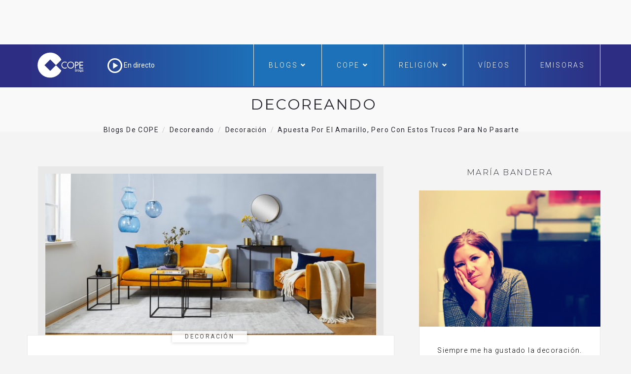

--- FILE ---
content_type: text/html; charset=UTF-8
request_url: https://www.cope.es/blogs/decoreando/2019/03/01/apuesta-por-el-amarillo-pero-con-estos-trucos-para-no-pasarte/
body_size: 23062
content:

<!DOCTYPE html>
<html lang="es" class="no-js">
<head>
	<meta charset="UTF-8" />
	<meta name="viewport" content="width=device-width, initial-scale=1" />
	<link rel="shortcut icon" href="https://www.cope.es/img/brand/favicon.ico" />
	<link rel="profile" href="http://gmpg.org/xfn/11" />
    <link rel="alternate" type="application/rss+xml" title="Blogs de COPE" href="https://www.cope.es/blogs/multifeed" />
<style>
@media (min-width: 992px) {
.ownavigation .navbar-nav li .dropdown-menu > li > a {font-size: 12px;color: #333333;padding: 0px 1px 1px 1px!important;}
}</style>

<!-- Quantcast Choice. Consent Manager Tag -->
<script type="text/javascript" async=true>
    var elem = document.createElement('script');
    elem.src = 'https://quantcast.mgr.consensu.org/cmp.js';
    elem.async = true;
    elem.type = "text/javascript";
    var scpt = document.getElementsByTagName('script')[0];
    scpt.parentNode.insertBefore(elem, scpt);
    (function() {
    var gdprAppliesGlobally = true;
    function addFrame() {
        if (!window.frames['__cmpLocator']) {
        if (document.body) {
            var body = document.body,
                iframe = document.createElement('iframe');
            iframe.style = 'display:none';
            iframe.name = '__cmpLocator';
            body.appendChild(iframe);
        } else {
            // In the case where this stub is located in the head,
            // this allows us to inject the iframe more quickly than
            // relying on DOMContentLoaded or other events.
            setTimeout(addFrame, 5);
        }
        }
    }
    addFrame();
    function cmpMsgHandler(event) {
        var msgIsString = typeof event.data === "string";
        var json;
        if(msgIsString) {
        json = event.data.indexOf("__cmpCall") != -1 ? JSON.parse(event.data) : {};
        } else {
        json = event.data;
        }
        if (json.__cmpCall) {
        var i = json.__cmpCall;
        window.__cmp(i.command, i.parameter, function(retValue, success) {
            var returnMsg = {"__cmpReturn": {
            "returnValue": retValue,
            "success": success,
            "callId": i.callId
            }};
            event.source.postMessage(msgIsString ?
            JSON.stringify(returnMsg) : returnMsg, '*');
        });
        }
    }
    window.__cmp = function (c) {
        var b = arguments;
        if (!b.length) {
        return __cmp.a;
        }
        else if (b[0] === 'ping') {
        b[2]({"gdprAppliesGlobally": gdprAppliesGlobally,
            "cmpLoaded": false}, true);
        } else if (c == '__cmp')
        return false;
        else {
        if (typeof __cmp.a === 'undefined') {
            __cmp.a = [];
        }
        __cmp.a.push([].slice.apply(b));
        }
    }
    window.__cmp.gdprAppliesGlobally = gdprAppliesGlobally;
    window.__cmp.msgHandler = cmpMsgHandler;
    if (window.addEventListener) {
        window.addEventListener('message', cmpMsgHandler, false);
    }
    else {
        window.attachEvent('onmessage', cmpMsgHandler);
    }
    })();
    window.__cmp('init', {
    'Language': 'es',
'Initial Screen Title Text': 'Tu privacidad es importante para nosotros',
'Initial Screen Reject Button Text': 'No acepto',
'Initial Screen Accept Button Text': 'Acepto',
'Initial Screen Purpose Link Text': 'Más información',
'Purpose Screen Title Text': 'Tu privacidad es importante para nosotros',
'Purpose Screen Header Title Text': 'Configuración de privacidad',
'Purpose Screen Body Text': 'Puedes configurar tus preferencias y elegir como quieres que tus datos sean utilizados para los siguientes propósitos. Puedes elegir configurar tus preferencias solo con nosotros independientemente del resto de nuestros partners. Cada propósito tiene una descripción para que puedas saber como nosotros y nuestros partners utilizamos tus datos.  Para obtener más información sobre nuestras políticas de datos, visite nuestra <a href="https://www.cope.es/pagina/politica-de-privacidad" target="_blank"> Política de privacidad</a>',
'Purpose Screen Enable All Button Text': 'Habilitar todo',
'Purpose Screen Vendor Link Text': 'Ver lista completa de partners',
'Purpose Screen Cancel Button Text': 'Cancelar',
'Purpose Screen Save and Exit Button Text': 'Guardar y salir',
'Vendor Screen Title Text': 'Tu privacidad es importante para nosotros',
'Vendor Screen Body Text': 'Puedes dar tu consentimiento de manera individual a cada partner. Ver la lista de todos los propósitos para los cuales utilizan tus datos para tener más información. En algunos casos, las empresas pueden revelar que usan tus datos sin pedir tu consentimiento, en función de intereses legítimos. Para obtener más información sobre nuestras políticas de datos, visite nuestra <a href="https://www.cope.es/pagina/politica-de-privacidad" target="_blank"> Política de privacidad</a>',
'Vendor Screen Accept All Button Text': 'Aceptar todo',
'Vendor Screen Reject All Button Text': 'Rechazar todo',
'Vendor Screen Purposes Link Text': 'Ver porpósitos',
'Vendor Screen Cancel Button Text': 'Cancelar',
'Vendor Screen Save and Exit Button Text': 'Guardar y salir',
'Initial Screen Body Text': 'Nosotros y nuestros partners usamos cookies para personalizar su contenido y crear una mejor experiencia para usted. Podemos recopilar información no confidencial sobre su uso. Puede aceptar el uso de esta tecnología o administrar su configuración y así controlar completamente qué información se recopila y gestiona. Para obtener más información sobre nuestras políticas de datos, visite nuestra <a href="https://www.cope.es/pagina/politica-de-privacidad" target="_blank"> Política de privacidad</a>',
'Initial Screen Body Text Option': 0,
'Display UI': 'always',
'Publisher Name': 'COPE',
'Min Days Between UI Displays': 365,
'Publisher Purpose IDs': [],
'Publisher Logo': 'https://cope-cdnmed.agilecontent.com/img/default.png',
'UI Layout': 'banner',
'Non-Consent Display Frequency': 365,
'No Option': false,
'Consent Scope': 'service',
        'Default Value for Toggles': 'on',
    });
</script>

<!-- End Quantcast Choice. Consent Manager Tag -->
    <style>
        .qc-cmp-button {
          background-color: #1d71b8 !important;
          border-color: #1d71b8 !important;
        }
        .qc-cmp-title {
    color: #fff;
    font-size: 16px!important;
    font-weight: 400!important;
    line-height: 20px!important;
    margin: 0 0 2px!important;
}
        .qc-cmp-button:hover {
          background-color: transparent !important;
          border-color: #1d71b8 !important;
        }
        .qc-cmp-alt-action,
        .qc-cmp-link {
          color: #1d71b8 !important;
        }
        .qc-cmp-button {
          color: #fff !important;
        }
        .qc-cmp-button.qc-cmp-secondary-button {
          color: #000 !important;
        }
        .qc-cmp-button.qc-cmp-button.qc-cmp-secondary-button:hover {
          color:#ffffff !important;
        }
        .qc-cmp-button.qc-cmp-secondary-button {
          border-color: #1d71b8 !important;
          background-color: transparent !important;
        }
        .qc-cmp-button.qc-cmp-secondary-button:hover {
          background-color: #1d71b8 !important;
        }
        .qc-cmp-ui,
        .qc-cmp-ui .qc-cmp-main-messaging,
        .qc-cmp-ui .qc-cmp-messaging,
        .qc-cmp-ui .qc-cmp-beta-messaging,
        .qc-cmp-ui .qc-cmp-title,
        .qc-cmp-ui .qc-cmp-sub-title,
        .qc-cmp-ui .qc-cmp-purpose-info,
        .qc-cmp-ui .qc-cmp-table,
        .qc-cmp-ui .qc-cmp-table-header,
        .qc-cmp-ui .qc-cmp-vendor-list,
        .qc-cmp-ui .qc-cmp-vendor-list-title {
            color: #000 !important;
        }
        .qc-cmp-ui a,
        .qc-cmp-ui .qc-cmp-alt-action {
          color: #333 !important;
        }
        .qc-cmp-ui {
            background-color: #fff !important;
        }
        .qc-cmp-publisher-purposes-table .qc-cmp-table-header {
          background-color: #fafafa !important;
        }
        .qc-cmp-publisher-purposes-table .qc-cmp-table-row {
          background-color: #ffffff !important;
        }
        .qc-cmp-small-toggle.qc-cmp-toggle-on,
        .qc-cmp-toggle.qc-cmp-toggle-on {
            background-color: #333 !important;
            border-color: #333 !important;
        }
        .qc-cmp-publisher-logo {
    display: none;
}
.qc-cmp-main-messaging, .qc-cmp-messaging {
    font-size: 11px!important;
    font-weight: 300!important;
    line-height: 12px!important;
}
.qc-cmp-ui-content {
    padding: 4px!important;
}

.qc-cmp-ui {
    background-color: #368bd6;
    box-sizing: border-box;
    color: #fff;
    font-family: Arial,helvetica,sans-serif;
    justify-content: space-between;
    max-height: 100vh!important;
    min-height: 60px!important;
    overflow-x: hidden;
    -webkit-font-smoothing: antialiased;
}

@media screen and (max-width: 850px)
.qc-cmp-buttons {
    width: 100%;
    padding: 5px 0 0!important;
}
.qc-cmp-buttons {
    display: flex;
    align-content: center;
    flex-direction: column;
    justify-content: center;
    padding-left: 20px!important;
}
.qc-cmp-buttons .qc-cmp-button {
    min-width: 135px!important;
}
.qc-cmp-button {
    color: #fff !important;
}
.qc-cmp-button {
    background-color: #fff;
    border: 2px solid #fff;
    border-radius: 2px!important;
    box-shadow: 0 1px 1px 0 rgba(0,0,0,.2);
    box-sizing: border-box;
    color: #368bd6;
    cursor: pointer;
    font-family: Arial,sans-serif;
    font-size: 14px;
    font-weight: 600;
    height: 35px!important;
    letter-spacing: 2px;
    line-height: 24px!important;
    margin: 0 0 5px!important;
    padding: 0 13px;
    text-align: center;
    text-decoration: none;
    text-transform: uppercase;
    transition: all .2s ease-in-out;
    white-space: nowrap;
    -webkit-font-smoothing: antialiased;
}
.qc-cmp-alt-action {
    color: #fff;
    cursor: pointer;
    text-align: center;
    text-decoration: underline;
    font-size: 12px!important;
    line-height: 24px!important;
    margin: 0 5px!important;
}

.qc-cmp-ui {
    background-color: whitesmoke!important;
box-shadow: 0 1px 3px rgba(33, 41, 52, 0.75);
border: 1px solid #3A5EB2!important
border-color: #3A5EB2 !important;
}
.qc-cmp-ui-container {
    background: rgba(33,41,52,.85);
    display: flex;
    top: 0;
    transition: opacity .15s ease;
}
.qc-cmp-button:hover {
    background-color: #1d71b8 !important;
    border-color: #1d71b8 !important;
}
.qc-cmp-table {
    border: 1px solid hsla(0,0%,100%,.3);
    border-collapse: collapse;
    color: #fff;
    font-family: Arial,Verdana,sans-serif;
    font-size: 14px;
    width: 100%;
    background-color: #FFF;
}
.qc-cmp-nav-bar {
    padding-top: 10px;
}
.qc-cmp-publisher-logo {
    display: none!important;
    margin: 0 0 24px;
    max-height: 60px;
    max-width: 150px;
}
.qc-cmp-back:before {
    content: "<";
    display: inline-block;
    position: relative;
    top: 1px;
    right: 6px;
    width: 12px;
    height: 12px;
    background: none!important;
    transform: none!important;
}
    </style>
	<script type="text/javascript">
/* <![CDATA[ */
(()=>{var e={};e.g=function(){if("object"==typeof globalThis)return globalThis;try{return this||new Function("return this")()}catch(e){if("object"==typeof window)return window}}(),function({ampUrl:n,isCustomizePreview:t,isAmpDevMode:r,noampQueryVarName:o,noampQueryVarValue:s,disabledStorageKey:i,mobileUserAgents:a,regexRegex:c}){if("undefined"==typeof sessionStorage)return;const d=new RegExp(c);if(!a.some((e=>{const n=e.match(d);return!(!n||!new RegExp(n[1],n[2]).test(navigator.userAgent))||navigator.userAgent.includes(e)})))return;e.g.addEventListener("DOMContentLoaded",(()=>{const e=document.getElementById("amp-mobile-version-switcher");if(!e)return;e.hidden=!1;const n=e.querySelector("a[href]");n&&n.addEventListener("click",(()=>{sessionStorage.removeItem(i)}))}));const g=r&&["paired-browsing-non-amp","paired-browsing-amp"].includes(window.name);if(sessionStorage.getItem(i)||t||g)return;const u=new URL(location.href),m=new URL(n);m.hash=u.hash,u.searchParams.has(o)&&s===u.searchParams.get(o)?sessionStorage.setItem(i,"1"):m.href!==u.href&&(window.stop(),location.replace(m.href))}({"ampUrl":"https:\/\/www.cope.es\/blogs\/decoreando\/2019\/03\/01\/apuesta-por-el-amarillo-pero-con-estos-trucos-para-no-pasarte\/?amp=1","noampQueryVarName":"noamp","noampQueryVarValue":"mobile","disabledStorageKey":"amp_mobile_redirect_disabled","mobileUserAgents":["Mobile","Android","Silk\/","Kindle","BlackBerry","Opera Mini","Opera Mobi"],"regexRegex":"^\\\/((?:.|\\n)+)\\\/([i]*)$","isCustomizePreview":false,"isAmpDevMode":false})})();
/* ]]> */
</script>
	<!-- override default color via settings page -->
	<style type="text/css">
	#progressBar.flat::-webkit-progress-value {
		background-color: #FFF;
		background-color: #FFF !important;
	}
			#progressBar.flat {
			margin-top: 0px !important;
		}
	</style>
	<progress value="0" id="progressBar" class="flat" title="Page location progress bar">
		<div class="progress-container">
			<span class="progress-bar"></span>
		</div>
	</progress>
	<meta name='robots' content='index, follow, max-image-preview:large, max-snippet:-1, max-video-preview:-1' />
	<style>img:is([sizes="auto" i], [sizes^="auto," i]) { contain-intrinsic-size: 3000px 1500px }</style>
	
	<!-- This site is optimized with the Yoast SEO plugin v26.3 - https://yoast.com/wordpress/plugins/seo/ -->
	<title>Apuesta por el amarillo, pero con estos trucos para no pasarte - Decoreando</title>
	<link rel="canonical" href="https://www.cope.es/blogs/decoreando/2019/03/01/apuesta-por-el-amarillo-pero-con-estos-trucos-para-no-pasarte/" />
	<meta property="og:locale" content="es_ES" />
	<meta property="og:type" content="article" />
	<meta property="og:title" content="Apuesta por el amarillo, pero con estos trucos para no pasarte - Decoreando" />
	<meta property="og:description" content="El amarillo en todas sus tonalidades -incluido el mostaza- es caballo ganador esta temporada. Es el color del buen rollo, da luz, alegría, resulta fácil de combinar con otros tonos, desde rosas a dorador y con cualquier mínimo detalle, refrescarás tu decoración. Pero con este color no todo vale. Anota estos sencillos trucos de la [&hellip;]" />
	<meta property="og:url" content="https://www.cope.es/blogs/decoreando/2019/03/01/apuesta-por-el-amarillo-pero-con-estos-trucos-para-no-pasarte/" />
	<meta property="og:site_name" content="Decoreando" />
	<meta property="article:publisher" content="https://www.facebook.com/cope/" />
	<meta property="article:author" content="https://www.facebook.com/maria.bandera.182" />
	<meta property="article:published_time" content="2019-03-01T15:09:06+00:00" />
	<meta property="article:modified_time" content="2019-03-01T15:17:02+00:00" />
	<meta property="og:image" content="https://www.cope.es/blogs/decoreando/wp-content/uploads/sites/8/2019/03/Westwing-Now-Look_Safran-meets-Blue_Look-1-1024x607.jpg" />
	<meta property="og:image:width" content="1024" />
	<meta property="og:image:height" content="607" />
	<meta property="og:image:type" content="image/jpeg" />
	<meta name="author" content="María Bandera" />
	<meta name="twitter:card" content="summary_large_image" />
	<meta name="twitter:creator" content="@Mgbandera" />
	<meta name="twitter:site" content="@cope_es" />
	<meta name="twitter:label1" content="Escrito por" />
	<meta name="twitter:data1" content="María Bandera" />
	<script type="application/ld+json" class="yoast-schema-graph">{"@context":"https://schema.org","@graph":[{"@type":"WebPage","@id":"https://www.cope.es/blogs/decoreando/2019/03/01/apuesta-por-el-amarillo-pero-con-estos-trucos-para-no-pasarte/","url":"https://www.cope.es/blogs/decoreando/2019/03/01/apuesta-por-el-amarillo-pero-con-estos-trucos-para-no-pasarte/","name":"Apuesta por el amarillo, pero con estos trucos para no pasarte - Decoreando","isPartOf":{"@id":"https://www.cope.es/blogs/decoreando/#website"},"primaryImageOfPage":{"@id":"https://www.cope.es/blogs/decoreando/2019/03/01/apuesta-por-el-amarillo-pero-con-estos-trucos-para-no-pasarte/#primaryimage"},"image":{"@id":"https://www.cope.es/blogs/decoreando/2019/03/01/apuesta-por-el-amarillo-pero-con-estos-trucos-para-no-pasarte/#primaryimage"},"thumbnailUrl":"https://www.cope.es/blogs/decoreando/wp-content/uploads/sites/8/2019/03/Westwing-Now-Look_Safran-meets-Blue_Look-1.jpg","datePublished":"2019-03-01T15:09:06+00:00","dateModified":"2019-03-01T15:17:02+00:00","author":{"@id":"https://www.cope.es/blogs/decoreando/#/schema/person/42c13561856a4588022a86d2d0239fe9"},"breadcrumb":{"@id":"https://www.cope.es/blogs/decoreando/2019/03/01/apuesta-por-el-amarillo-pero-con-estos-trucos-para-no-pasarte/#breadcrumb"},"inLanguage":"es","potentialAction":[{"@type":"ReadAction","target":["https://www.cope.es/blogs/decoreando/2019/03/01/apuesta-por-el-amarillo-pero-con-estos-trucos-para-no-pasarte/"]}]},{"@type":"ImageObject","inLanguage":"es","@id":"https://www.cope.es/blogs/decoreando/2019/03/01/apuesta-por-el-amarillo-pero-con-estos-trucos-para-no-pasarte/#primaryimage","url":"https://www.cope.es/blogs/decoreando/wp-content/uploads/sites/8/2019/03/Westwing-Now-Look_Safran-meets-Blue_Look-1.jpg","contentUrl":"https://www.cope.es/blogs/decoreando/wp-content/uploads/sites/8/2019/03/Westwing-Now-Look_Safran-meets-Blue_Look-1.jpg","width":5838,"height":3463},{"@type":"BreadcrumbList","@id":"https://www.cope.es/blogs/decoreando/2019/03/01/apuesta-por-el-amarillo-pero-con-estos-trucos-para-no-pasarte/#breadcrumb","itemListElement":[{"@type":"ListItem","position":1,"name":"Portada","item":"https://www.cope.es/blogs/decoreando/"},{"@type":"ListItem","position":2,"name":"Apuesta por el amarillo, pero con estos trucos para no pasarte"}]},{"@type":"WebSite","@id":"https://www.cope.es/blogs/decoreando/#website","url":"https://www.cope.es/blogs/decoreando/","name":"Decoreando","description":"Blog de decoración en COPE","potentialAction":[{"@type":"SearchAction","target":{"@type":"EntryPoint","urlTemplate":"https://www.cope.es/blogs/decoreando/?s={search_term_string}"},"query-input":{"@type":"PropertyValueSpecification","valueRequired":true,"valueName":"search_term_string"}}],"inLanguage":"es"},{"@type":"Person","@id":"https://www.cope.es/blogs/decoreando/#/schema/person/42c13561856a4588022a86d2d0239fe9","name":"María Bandera","image":{"@type":"ImageObject","inLanguage":"es","@id":"https://www.cope.es/blogs/decoreando/#/schema/person/image/","url":"https://secure.gravatar.com/avatar/5e0e81ec5bd62ed260473c966c533044c2e18b73cfdadd2ae9eeb978096068a6?s=96&d=mm&r=g","contentUrl":"https://secure.gravatar.com/avatar/5e0e81ec5bd62ed260473c966c533044c2e18b73cfdadd2ae9eeb978096068a6?s=96&d=mm&r=g","caption":"María Bandera"},"description":"Confieso que soy muy fan de los portales de decoración, de la venta de muebles on-line e incapaz de pasar por un escaparate 'deco' sin frenar para echar un ojo. Como buena cáncer que soy me va la mezcla; muebles de calidad con otros más baratos, de valor sentimental con recién comprados. También me gusta restaurar a lo que dedico, si puedo, un poco de tiempo en mi retiro 'rural' de verano. Por eso la idea de este blog me ha venido como anillo al dedo. 'Deceoreando' es para mi jugar con la decoración, compartir las tendencias y descubrir esas pequeñas ideas geniales que suponen un bonito cambio para la casa. Soy periodista, nacida en Léon y llevo más de 17 años de profesión en la Cadena COPE. Si queréis ahora me podéis leer en cope.es","sameAs":["http://www.cope.es","https://www.facebook.com/maria.bandera.182","https://x.com/Mgbandera"],"url":"https://www.cope.es/blogs/decoreando/author/mbandera/"}]}</script>
	<!-- / Yoast SEO plugin. -->


<meta name="news_keywords" content="amarillo, decoración, silvia arenas, tendencias, westwing" />
<meta name="original-source" content="https://www.cope.es/blogs/decoreando/2019/03/01/apuesta-por-el-amarillo-pero-con-estos-trucos-para-no-pasarte/" />
<link rel='dns-prefetch' href='//maps.googleapis.com' />
<link rel='dns-prefetch' href='//use.fontawesome.com' />
<link rel='dns-prefetch' href='//fonts.googleapis.com' />
<link rel="alternate" type="application/rss+xml" title="Decoreando &raquo; Feed" href="https://www.cope.es/blogs/decoreando/feed/" />
<link rel="alternate" type="application/rss+xml" title="Decoreando &raquo; Feed de los comentarios" href="https://www.cope.es/blogs/decoreando/comments/feed/" />
<link rel="alternate" type="application/rss+xml" title="Decoreando &raquo; Comentario Apuesta por el amarillo, pero con estos trucos para no pasarte del feed" href="https://www.cope.es/blogs/decoreando/2019/03/01/apuesta-por-el-amarillo-pero-con-estos-trucos-para-no-pasarte/feed/" />
<script type="text/javascript">
/* <![CDATA[ */
window._wpemojiSettings = {"baseUrl":"https:\/\/s.w.org\/images\/core\/emoji\/16.0.1\/72x72\/","ext":".png","svgUrl":"https:\/\/s.w.org\/images\/core\/emoji\/16.0.1\/svg\/","svgExt":".svg","source":{"concatemoji":"https:\/\/www.cope.es\/blogs\/decoreando\/wp-includes\/js\/wp-emoji-release.min.js?ver=6.8.3"}};
/*! This file is auto-generated */
!function(s,n){var o,i,e;function c(e){try{var t={supportTests:e,timestamp:(new Date).valueOf()};sessionStorage.setItem(o,JSON.stringify(t))}catch(e){}}function p(e,t,n){e.clearRect(0,0,e.canvas.width,e.canvas.height),e.fillText(t,0,0);var t=new Uint32Array(e.getImageData(0,0,e.canvas.width,e.canvas.height).data),a=(e.clearRect(0,0,e.canvas.width,e.canvas.height),e.fillText(n,0,0),new Uint32Array(e.getImageData(0,0,e.canvas.width,e.canvas.height).data));return t.every(function(e,t){return e===a[t]})}function u(e,t){e.clearRect(0,0,e.canvas.width,e.canvas.height),e.fillText(t,0,0);for(var n=e.getImageData(16,16,1,1),a=0;a<n.data.length;a++)if(0!==n.data[a])return!1;return!0}function f(e,t,n,a){switch(t){case"flag":return n(e,"\ud83c\udff3\ufe0f\u200d\u26a7\ufe0f","\ud83c\udff3\ufe0f\u200b\u26a7\ufe0f")?!1:!n(e,"\ud83c\udde8\ud83c\uddf6","\ud83c\udde8\u200b\ud83c\uddf6")&&!n(e,"\ud83c\udff4\udb40\udc67\udb40\udc62\udb40\udc65\udb40\udc6e\udb40\udc67\udb40\udc7f","\ud83c\udff4\u200b\udb40\udc67\u200b\udb40\udc62\u200b\udb40\udc65\u200b\udb40\udc6e\u200b\udb40\udc67\u200b\udb40\udc7f");case"emoji":return!a(e,"\ud83e\udedf")}return!1}function g(e,t,n,a){var r="undefined"!=typeof WorkerGlobalScope&&self instanceof WorkerGlobalScope?new OffscreenCanvas(300,150):s.createElement("canvas"),o=r.getContext("2d",{willReadFrequently:!0}),i=(o.textBaseline="top",o.font="600 32px Arial",{});return e.forEach(function(e){i[e]=t(o,e,n,a)}),i}function t(e){var t=s.createElement("script");t.src=e,t.defer=!0,s.head.appendChild(t)}"undefined"!=typeof Promise&&(o="wpEmojiSettingsSupports",i=["flag","emoji"],n.supports={everything:!0,everythingExceptFlag:!0},e=new Promise(function(e){s.addEventListener("DOMContentLoaded",e,{once:!0})}),new Promise(function(t){var n=function(){try{var e=JSON.parse(sessionStorage.getItem(o));if("object"==typeof e&&"number"==typeof e.timestamp&&(new Date).valueOf()<e.timestamp+604800&&"object"==typeof e.supportTests)return e.supportTests}catch(e){}return null}();if(!n){if("undefined"!=typeof Worker&&"undefined"!=typeof OffscreenCanvas&&"undefined"!=typeof URL&&URL.createObjectURL&&"undefined"!=typeof Blob)try{var e="postMessage("+g.toString()+"("+[JSON.stringify(i),f.toString(),p.toString(),u.toString()].join(",")+"));",a=new Blob([e],{type:"text/javascript"}),r=new Worker(URL.createObjectURL(a),{name:"wpTestEmojiSupports"});return void(r.onmessage=function(e){c(n=e.data),r.terminate(),t(n)})}catch(e){}c(n=g(i,f,p,u))}t(n)}).then(function(e){for(var t in e)n.supports[t]=e[t],n.supports.everything=n.supports.everything&&n.supports[t],"flag"!==t&&(n.supports.everythingExceptFlag=n.supports.everythingExceptFlag&&n.supports[t]);n.supports.everythingExceptFlag=n.supports.everythingExceptFlag&&!n.supports.flag,n.DOMReady=!1,n.readyCallback=function(){n.DOMReady=!0}}).then(function(){return e}).then(function(){var e;n.supports.everything||(n.readyCallback(),(e=n.source||{}).concatemoji?t(e.concatemoji):e.wpemoji&&e.twemoji&&(t(e.twemoji),t(e.wpemoji)))}))}((window,document),window._wpemojiSettings);
/* ]]> */
</script>
<style id='wp-emoji-styles-inline-css' type='text/css'>

	img.wp-smiley, img.emoji {
		display: inline !important;
		border: none !important;
		box-shadow: none !important;
		height: 1em !important;
		width: 1em !important;
		margin: 0 0.07em !important;
		vertical-align: -0.1em !important;
		background: none !important;
		padding: 0 !important;
	}
</style>
<link rel='stylesheet' id='wp-block-library-css' href='https://www.cope.es/blogs/decoreando/wp-includes/css/dist/block-library/style.min.css?ver=6.8.3' type='text/css' media='all' />
<style id='classic-theme-styles-inline-css' type='text/css'>
/*! This file is auto-generated */
.wp-block-button__link{color:#fff;background-color:#32373c;border-radius:9999px;box-shadow:none;text-decoration:none;padding:calc(.667em + 2px) calc(1.333em + 2px);font-size:1.125em}.wp-block-file__button{background:#32373c;color:#fff;text-decoration:none}
</style>
<style id='global-styles-inline-css' type='text/css'>
:root{--wp--preset--aspect-ratio--square: 1;--wp--preset--aspect-ratio--4-3: 4/3;--wp--preset--aspect-ratio--3-4: 3/4;--wp--preset--aspect-ratio--3-2: 3/2;--wp--preset--aspect-ratio--2-3: 2/3;--wp--preset--aspect-ratio--16-9: 16/9;--wp--preset--aspect-ratio--9-16: 9/16;--wp--preset--color--black: #000000;--wp--preset--color--cyan-bluish-gray: #abb8c3;--wp--preset--color--white: #ffffff;--wp--preset--color--pale-pink: #f78da7;--wp--preset--color--vivid-red: #cf2e2e;--wp--preset--color--luminous-vivid-orange: #ff6900;--wp--preset--color--luminous-vivid-amber: #fcb900;--wp--preset--color--light-green-cyan: #7bdcb5;--wp--preset--color--vivid-green-cyan: #00d084;--wp--preset--color--pale-cyan-blue: #8ed1fc;--wp--preset--color--vivid-cyan-blue: #0693e3;--wp--preset--color--vivid-purple: #9b51e0;--wp--preset--gradient--vivid-cyan-blue-to-vivid-purple: linear-gradient(135deg,rgba(6,147,227,1) 0%,rgb(155,81,224) 100%);--wp--preset--gradient--light-green-cyan-to-vivid-green-cyan: linear-gradient(135deg,rgb(122,220,180) 0%,rgb(0,208,130) 100%);--wp--preset--gradient--luminous-vivid-amber-to-luminous-vivid-orange: linear-gradient(135deg,rgba(252,185,0,1) 0%,rgba(255,105,0,1) 100%);--wp--preset--gradient--luminous-vivid-orange-to-vivid-red: linear-gradient(135deg,rgba(255,105,0,1) 0%,rgb(207,46,46) 100%);--wp--preset--gradient--very-light-gray-to-cyan-bluish-gray: linear-gradient(135deg,rgb(238,238,238) 0%,rgb(169,184,195) 100%);--wp--preset--gradient--cool-to-warm-spectrum: linear-gradient(135deg,rgb(74,234,220) 0%,rgb(151,120,209) 20%,rgb(207,42,186) 40%,rgb(238,44,130) 60%,rgb(251,105,98) 80%,rgb(254,248,76) 100%);--wp--preset--gradient--blush-light-purple: linear-gradient(135deg,rgb(255,206,236) 0%,rgb(152,150,240) 100%);--wp--preset--gradient--blush-bordeaux: linear-gradient(135deg,rgb(254,205,165) 0%,rgb(254,45,45) 50%,rgb(107,0,62) 100%);--wp--preset--gradient--luminous-dusk: linear-gradient(135deg,rgb(255,203,112) 0%,rgb(199,81,192) 50%,rgb(65,88,208) 100%);--wp--preset--gradient--pale-ocean: linear-gradient(135deg,rgb(255,245,203) 0%,rgb(182,227,212) 50%,rgb(51,167,181) 100%);--wp--preset--gradient--electric-grass: linear-gradient(135deg,rgb(202,248,128) 0%,rgb(113,206,126) 100%);--wp--preset--gradient--midnight: linear-gradient(135deg,rgb(2,3,129) 0%,rgb(40,116,252) 100%);--wp--preset--font-size--small: 13px;--wp--preset--font-size--medium: 20px;--wp--preset--font-size--large: 36px;--wp--preset--font-size--x-large: 42px;--wp--preset--spacing--20: 0.44rem;--wp--preset--spacing--30: 0.67rem;--wp--preset--spacing--40: 1rem;--wp--preset--spacing--50: 1.5rem;--wp--preset--spacing--60: 2.25rem;--wp--preset--spacing--70: 3.38rem;--wp--preset--spacing--80: 5.06rem;--wp--preset--shadow--natural: 6px 6px 9px rgba(0, 0, 0, 0.2);--wp--preset--shadow--deep: 12px 12px 50px rgba(0, 0, 0, 0.4);--wp--preset--shadow--sharp: 6px 6px 0px rgba(0, 0, 0, 0.2);--wp--preset--shadow--outlined: 6px 6px 0px -3px rgba(255, 255, 255, 1), 6px 6px rgba(0, 0, 0, 1);--wp--preset--shadow--crisp: 6px 6px 0px rgba(0, 0, 0, 1);}:where(.is-layout-flex){gap: 0.5em;}:where(.is-layout-grid){gap: 0.5em;}body .is-layout-flex{display: flex;}.is-layout-flex{flex-wrap: wrap;align-items: center;}.is-layout-flex > :is(*, div){margin: 0;}body .is-layout-grid{display: grid;}.is-layout-grid > :is(*, div){margin: 0;}:where(.wp-block-columns.is-layout-flex){gap: 2em;}:where(.wp-block-columns.is-layout-grid){gap: 2em;}:where(.wp-block-post-template.is-layout-flex){gap: 1.25em;}:where(.wp-block-post-template.is-layout-grid){gap: 1.25em;}.has-black-color{color: var(--wp--preset--color--black) !important;}.has-cyan-bluish-gray-color{color: var(--wp--preset--color--cyan-bluish-gray) !important;}.has-white-color{color: var(--wp--preset--color--white) !important;}.has-pale-pink-color{color: var(--wp--preset--color--pale-pink) !important;}.has-vivid-red-color{color: var(--wp--preset--color--vivid-red) !important;}.has-luminous-vivid-orange-color{color: var(--wp--preset--color--luminous-vivid-orange) !important;}.has-luminous-vivid-amber-color{color: var(--wp--preset--color--luminous-vivid-amber) !important;}.has-light-green-cyan-color{color: var(--wp--preset--color--light-green-cyan) !important;}.has-vivid-green-cyan-color{color: var(--wp--preset--color--vivid-green-cyan) !important;}.has-pale-cyan-blue-color{color: var(--wp--preset--color--pale-cyan-blue) !important;}.has-vivid-cyan-blue-color{color: var(--wp--preset--color--vivid-cyan-blue) !important;}.has-vivid-purple-color{color: var(--wp--preset--color--vivid-purple) !important;}.has-black-background-color{background-color: var(--wp--preset--color--black) !important;}.has-cyan-bluish-gray-background-color{background-color: var(--wp--preset--color--cyan-bluish-gray) !important;}.has-white-background-color{background-color: var(--wp--preset--color--white) !important;}.has-pale-pink-background-color{background-color: var(--wp--preset--color--pale-pink) !important;}.has-vivid-red-background-color{background-color: var(--wp--preset--color--vivid-red) !important;}.has-luminous-vivid-orange-background-color{background-color: var(--wp--preset--color--luminous-vivid-orange) !important;}.has-luminous-vivid-amber-background-color{background-color: var(--wp--preset--color--luminous-vivid-amber) !important;}.has-light-green-cyan-background-color{background-color: var(--wp--preset--color--light-green-cyan) !important;}.has-vivid-green-cyan-background-color{background-color: var(--wp--preset--color--vivid-green-cyan) !important;}.has-pale-cyan-blue-background-color{background-color: var(--wp--preset--color--pale-cyan-blue) !important;}.has-vivid-cyan-blue-background-color{background-color: var(--wp--preset--color--vivid-cyan-blue) !important;}.has-vivid-purple-background-color{background-color: var(--wp--preset--color--vivid-purple) !important;}.has-black-border-color{border-color: var(--wp--preset--color--black) !important;}.has-cyan-bluish-gray-border-color{border-color: var(--wp--preset--color--cyan-bluish-gray) !important;}.has-white-border-color{border-color: var(--wp--preset--color--white) !important;}.has-pale-pink-border-color{border-color: var(--wp--preset--color--pale-pink) !important;}.has-vivid-red-border-color{border-color: var(--wp--preset--color--vivid-red) !important;}.has-luminous-vivid-orange-border-color{border-color: var(--wp--preset--color--luminous-vivid-orange) !important;}.has-luminous-vivid-amber-border-color{border-color: var(--wp--preset--color--luminous-vivid-amber) !important;}.has-light-green-cyan-border-color{border-color: var(--wp--preset--color--light-green-cyan) !important;}.has-vivid-green-cyan-border-color{border-color: var(--wp--preset--color--vivid-green-cyan) !important;}.has-pale-cyan-blue-border-color{border-color: var(--wp--preset--color--pale-cyan-blue) !important;}.has-vivid-cyan-blue-border-color{border-color: var(--wp--preset--color--vivid-cyan-blue) !important;}.has-vivid-purple-border-color{border-color: var(--wp--preset--color--vivid-purple) !important;}.has-vivid-cyan-blue-to-vivid-purple-gradient-background{background: var(--wp--preset--gradient--vivid-cyan-blue-to-vivid-purple) !important;}.has-light-green-cyan-to-vivid-green-cyan-gradient-background{background: var(--wp--preset--gradient--light-green-cyan-to-vivid-green-cyan) !important;}.has-luminous-vivid-amber-to-luminous-vivid-orange-gradient-background{background: var(--wp--preset--gradient--luminous-vivid-amber-to-luminous-vivid-orange) !important;}.has-luminous-vivid-orange-to-vivid-red-gradient-background{background: var(--wp--preset--gradient--luminous-vivid-orange-to-vivid-red) !important;}.has-very-light-gray-to-cyan-bluish-gray-gradient-background{background: var(--wp--preset--gradient--very-light-gray-to-cyan-bluish-gray) !important;}.has-cool-to-warm-spectrum-gradient-background{background: var(--wp--preset--gradient--cool-to-warm-spectrum) !important;}.has-blush-light-purple-gradient-background{background: var(--wp--preset--gradient--blush-light-purple) !important;}.has-blush-bordeaux-gradient-background{background: var(--wp--preset--gradient--blush-bordeaux) !important;}.has-luminous-dusk-gradient-background{background: var(--wp--preset--gradient--luminous-dusk) !important;}.has-pale-ocean-gradient-background{background: var(--wp--preset--gradient--pale-ocean) !important;}.has-electric-grass-gradient-background{background: var(--wp--preset--gradient--electric-grass) !important;}.has-midnight-gradient-background{background: var(--wp--preset--gradient--midnight) !important;}.has-small-font-size{font-size: var(--wp--preset--font-size--small) !important;}.has-medium-font-size{font-size: var(--wp--preset--font-size--medium) !important;}.has-large-font-size{font-size: var(--wp--preset--font-size--large) !important;}.has-x-large-font-size{font-size: var(--wp--preset--font-size--x-large) !important;}
:where(.wp-block-post-template.is-layout-flex){gap: 1.25em;}:where(.wp-block-post-template.is-layout-grid){gap: 1.25em;}
:where(.wp-block-columns.is-layout-flex){gap: 2em;}:where(.wp-block-columns.is-layout-grid){gap: 2em;}
:root :where(.wp-block-pullquote){font-size: 1.5em;line-height: 1.6;}
</style>
<link rel='stylesheet' id='avatar-manager-css' href='https://www.cope.es/blogs/decoreando/wp-content/plugins/avatar-manager/assets/css/avatar-manager.min.css?ver=1.2.1' type='text/css' media='all' />
<link rel='stylesheet' id='hoary-toolkit-css' href='https://www.cope.es/blogs/decoreando/wp-content/plugins/hoary-toolkit/lib/css/plugin.css?ver=1.0' type='text/css' media='all' />
<link rel='stylesheet' id='wpsr_main_css-css' href='https://www.cope.es/blogs/decoreando/wp-content/plugins/wp-socializer/public/css/wpsr.min.css?ver=7.9' type='text/css' media='all' />
<link rel='stylesheet' id='wpsr_fa_icons-css' href='https://use.fontawesome.com/releases/v6.7.2/css/all.css?ver=7.9' type='text/css' media='all' />
<link crossorigin="anonymous" rel='stylesheet' id='hoary-fonts-css' href='https://fonts.googleapis.com/css?family=Montserrat%3A100%2C100i%2C200%2C200i%2C300%2C300i%2C400%2C400i%2C500%2C500i%2C600%2C600i%2C700%2C700i%2C800%2C800i%2C900%2C900i%7CRoboto%3A100%2C100i%2C300%2C300i%2C400%2C400i%2C500%2C500i%2C700%2C700i%2C900%2C900i&#038;subset=latin%2Clatin-ext&#038;ver=6.8.3' type='text/css' media='all' />
<link rel='stylesheet' id='dashicons-css' href='https://www.cope.es/blogs/decoreando/wp-includes/css/dashicons.min.css?ver=6.8.3' type='text/css' media='all' />
<link rel='stylesheet' id='hoary-lib-css' href='https://www.cope.es/blogs/decoreando/wp-content/themes/hoary/assets/css/lib.css?ver=6.8.3' type='text/css' media='all' />
<link rel='stylesheet' id='hoary-plugins-css' href='https://www.cope.es/blogs/decoreando/wp-content/themes/hoary/assets/css/plugins.css?ver=6.8.3' type='text/css' media='all' />
<link rel='stylesheet' id='hoary-elements-css' href='https://www.cope.es/blogs/decoreando/wp-content/themes/hoary/assets/css/elements.css?ver=6.8.3' type='text/css' media='all' />
<link rel='stylesheet' id='hoary-wordpress-css' href='https://www.cope.es/blogs/decoreando/wp-content/themes/hoary/assets/css/wordpress.css?ver=6.8.3' type='text/css' media='all' />
<link rel='stylesheet' id='hoary-woocommerce-css' href='https://www.cope.es/blogs/decoreando/wp-content/themes/hoary/assets/css/woocommerce.css?ver=6.8.3' type='text/css' media='all' />
<link rel='stylesheet' id='hoary-stylesheet-css' href='https://www.cope.es/blogs/decoreando/wp-content/themes/hoary/style.css?ver=6.8.3' type='text/css' media='all' />
<style id='hoary-stylesheet-inline-css' type='text/css'>

			@media (min-width: 992px) {
				
			}
			@media (max-width: 991px) {
				
			}
			@media (max-width: 767px) {
				
			}			
		
</style>
<link rel='stylesheet' id='scroll-progress-styles-css' href='https://www.cope.es/blogs/decoreando/wp-content/plugins/scroll-progress-bar/lib/css/progress-bar-style.min.css?ver=6.8.3' type='text/css' media='all' />
<link rel='stylesheet' id='kc-general-css' href='https://www.cope.es/blogs/decoreando/wp-content/plugins/kingcomposer/assets/frontend/css/kingcomposer.min.css?ver=2.9.5' type='text/css' media='all' />
<link rel='stylesheet' id='kc-animate-css' href='https://www.cope.es/blogs/decoreando/wp-content/plugins/kingcomposer/assets/css/animate.css?ver=2.9.5' type='text/css' media='all' />
<link rel='stylesheet' id='kc-icon-1-css' href='https://www.cope.es/blogs/decoreando/wp-content/plugins/kingcomposer/assets/css/icons.css?ver=2.9.5' type='text/css' media='all' />
<script type="text/javascript" src="https://www.cope.es/blogs/decoreando/wp-includes/js/jquery/jquery.min.js?ver=3.7.1" id="jquery-core-js"></script>
<script type="text/javascript" src="https://www.cope.es/blogs/decoreando/wp-includes/js/jquery/jquery-migrate.min.js?ver=3.4.1" id="jquery-migrate-js"></script>
<script type="text/javascript" src="https://www.cope.es/blogs/decoreando/wp-content/plugins/avatar-manager/assets/js/avatar-manager.min.js?ver=1.2.1" id="avatar-manager-js"></script>
<script type="text/javascript" src="https://www.cope.es/blogs/decoreando/wp-content/plugins/hoary-toolkit/lib/js/plugin.js?ver=1.0" id="hoary-toolkit-js"></script>
<script type="text/javascript" src="https://www.cope.es/blogs/decoreando/wp-content/plugins/scroll-progress-bar/lib/js/TweenMax.min.js?ver=all" id="smooth-scroll-js"></script>
<script type="text/javascript" src="https://www.cope.es/blogs/decoreando/wp-content/plugins/scroll-progress-bar/lib/js/ScrollToPlugin.min.js?ver=all" id="scroll-to-js"></script>
<script type="text/javascript" id="smooth-scroll-handling-js-extra">
/* <![CDATA[ */
var smooth_scroll = {"scrollTime":".5","scrollDistance":"300"};
/* ]]> */
</script>
<script type="text/javascript" src="https://www.cope.es/blogs/decoreando/wp-content/plugins/scroll-progress-bar/lib/js/smooth-scroll-handle.min.js?ver=all" id="smooth-scroll-handling-js"></script>
<script type="text/javascript" src="https://www.cope.es/blogs/decoreando/wp-content/plugins/scroll-progress-bar/lib/js/progress-bar.min.js?ver=all" id="scroll-progress-bar-js"></script>
<link rel="https://api.w.org/" href="https://www.cope.es/blogs/decoreando/wp-json/" /><link rel="alternate" title="JSON" type="application/json" href="https://www.cope.es/blogs/decoreando/wp-json/wp/v2/posts/1414" /><link rel="EditURI" type="application/rsd+xml" title="RSD" href="https://www.cope.es/blogs/decoreando/xmlrpc.php?rsd" />
<meta name="generator" content="WordPress 6.8.3" />
<link rel='shortlink' href='https://www.cope.es/blogs/decoreando/?p=1414' />
<link rel="alternate" title="oEmbed (JSON)" type="application/json+oembed" href="https://www.cope.es/blogs/decoreando/wp-json/oembed/1.0/embed?url=https%3A%2F%2Fwww.cope.es%2Fblogs%2Fdecoreando%2F2019%2F03%2F01%2Fapuesta-por-el-amarillo-pero-con-estos-trucos-para-no-pasarte%2F" />
<link rel="alternate" title="oEmbed (XML)" type="text/xml+oembed" href="https://www.cope.es/blogs/decoreando/wp-json/oembed/1.0/embed?url=https%3A%2F%2Fwww.cope.es%2Fblogs%2Fdecoreando%2F2019%2F03%2F01%2Fapuesta-por-el-amarillo-pero-con-estos-trucos-para-no-pasarte%2F&#038;format=xml" />
<script type="text/javascript">var kc_script_data={ajax_url:"https://www.cope.es/blogs/decoreando/wp-admin/admin-ajax.php"}</script><meta name="generator" content="Redux 4.5.8" /><link rel="alternate" type="text/html" media="only screen and (max-width: 640px)" href="https://www.cope.es/blogs/decoreando/2019/03/01/apuesta-por-el-amarillo-pero-con-estos-trucos-para-no-pasarte/?amp=1"><link rel="amphtml" href="https://www.cope.es/blogs/decoreando/2019/03/01/apuesta-por-el-amarillo-pero-con-estos-trucos-para-no-pasarte/?amp=1"><style>#amp-mobile-version-switcher{left:0;position:absolute;width:100%;z-index:100}#amp-mobile-version-switcher>a{background-color:#444;border:0;color:#eaeaea;display:block;font-family:-apple-system,BlinkMacSystemFont,Segoe UI,Roboto,Oxygen-Sans,Ubuntu,Cantarell,Helvetica Neue,sans-serif;font-size:16px;font-weight:600;padding:15px 0;text-align:center;-webkit-text-decoration:none;text-decoration:none}#amp-mobile-version-switcher>a:active,#amp-mobile-version-switcher>a:focus,#amp-mobile-version-switcher>a:hover{-webkit-text-decoration:underline;text-decoration:underline}</style><noscript><style id="rocket-lazyload-nojs-css">.rll-youtube-player, [data-lazy-src]{display:none !important;}</style></noscript>	<script type="text/javascript">OAS_url ='http://pub1.cope.es/RealMedia/ads/';OAS_listpos = 'Top,Left,Left1,Bottom';OAS_query = '?';OAS_sitepage = 'www.cope.com/blog';OAS_version = 10;OAS_rn = '001234567890'; OAS_rns = '1234567890';OAS_rn = new String (Math.random()); OAS_rns = OAS_rn.substring(2, 11);
</script>
<meta property="fb:pages" content="15829535820,108508089209776,122175104501327,1497621250458615,280085832341762,463934893627350,144425262299841,114489191967992,139338012831185,110869918969522,1027679527297786,127026957641422,108508089209776,523495777667174">


<script async src="https://www.googletagservices.com/tag/js/gpt.js"></script>
<script type="text/javascript">
var googletag = googletag || {};
googletag.cmd = googletag.cmd || [];
</script>
<script type="text/javascript">
function detectDevice() {
    var windowWidth =  window.innerWidth || document.body.clientWidth;
    var device = 'desktop';
    var size = [[728, 90], [990, 90], [300, 100], [980, 90], [320, 50], 'fluid', [970, 250], [980, 120], [300, 50], [980, 250], [320, 100], [970, 90], [990, 250]];
    if(windowWidth < 768){ 
        device = 'mobile';
        size = [[728, 90], [300, 100], [320, 50], 'fluid', [300, 50], [320, 100]];
    }else if(windowWidth >= 768 && windowWidth <= 1024) {
        device = 'tablet';
        size = [[300, 100], [320, 50], 'fluid', [300, 50], [320, 100]];
    }
    return size;
}

function getSection() {
   var a = "/",
        o = "",
        e = "home"; 
    var c = "cope.es/";
    OAS_sitepage.indexOf("/") > 0 && (e = OAS_sitepage.substr(OAS_sitepage.indexOf("/") + 1, OAS_sitepage.length));   
    var s = new Array(c+e);
    return s
}

function correspondenciaPos(a) {
    posicionactual = a.toLowerCase();
    return posicionactual
}

function getSizesGoogle(a) {
    var size;
    switch (a) {
        case "left":
        case "left1":
        case "x37":
            size = [[300, 250],[300, 300], 'fluid',[300, 600]];
            break;        
        case "left2":
        case "left3":
        case "left4":
        case "left5":
        case "left6":
        case "frame1":
        case "frame2":
            size = [[300, 250],[300, 300], 'fluid'];
            break;
        case "bottom":
            size = detectDevice();
            break;
        case "top":
            size = detectDevice();
            break;
        case "x01":
            size = [[5, 5],[1, 1]];
            break;
    }
    return size
}

function generateNextSlotName() {
    var a = nextSlotId++;
    return "adslot" + a
}

function OAS_AD(a) {
try {
    if (!("x01" == a)) {
        googletag.cmd.push(function() { googletag.display(a); });
    }
}
catch(err) {}
};



var adslot0;
googletag.cmd.push(function() {
googletag.defineSlot('\/21692685822\/cope\/top', getSizesGoogle('top'), 'Top').setTargeting('pos', 'top').addService(googletag.pubads());
googletag.defineSlot('\/21692685822\/cope\/left', getSizesGoogle('left'), 'Left').setTargeting('pos', 'left').addService(googletag.pubads());
googletag.defineSlot('\/21692685822\/cope\/left1', getSizesGoogle('left1'), 'Left1').setTargeting('pos', 'left1').addService(googletag.pubads());
googletag.defineSlot('\/21692685822\/cope\/x01', getSizesGoogle('x01'), 'x01').setTargeting('pos', 'left2').addService(googletag.pubads());
googletag.defineSlot('\/21692685822\/cope\/bottom', getSizesGoogle('bottom'), 'Bottom').setTargeting('pos', 'botom').addService(googletag.pubads());

googletag.pubads().enableSingleRequest();
googletag.pubads().setTargeting('sec', getSection());
googletag.pubads().collapseEmptyDivs();
googletag.enableServices()
});
var nextSlotId = 1,
    checkAdBlock = 1;

</script>
	 <!-- Google Analitycs START --><script>  (function(i,s,o,g,r,a,m){i['GoogleAnalyticsObject']=r;i[r]=i[r]||function(){  (i[r].q=i[r].q||[]).push(arguments)},i[r].l=1*new Date();a=s.createElement(o),  m=s.getElementsByTagName(o)[0];a.async=1;a.src=g;m.parentNode.insertBefore(a,m)  })(window,document,'script','https://www.google-analytics.com/analytics.js','ga');  ga('create', 'UA-156774-6', 'auto');  ga('send', 'pageview');</script><!-- Google Analitycs END -->
	 <script type="text/javascript">
    var _sf_async_config = _sf_async_config || {};
    _sf_async_config.uid = 14289;
	_sf_async_config.domain = 'cope.es';var mSect =  'blogs';var mAu =  "";
	_sf_async_config.sections = mSect;
	_sf_async_config.authors = mAu;   
    var _sf_startpt = (new Date()).getTime();
</script>
<style>
@media (min-width: 992px) {
.ownavigation .navbar-nav li .dropdown-menu > li > a {font-size: 13px;color: #333333;padding: 1px 1px!important;}
}</style>
</head>
<body class="wp-singular post-template-default single single-post postid-1414 single-format-standard wp-theme-hoary kc-css-system singular" >
<!-- Begin comScore Tag --><script>function getCookiecp(cname) {var name = cname + "=";var decodedCookie = decodeURIComponent(document.cookie);var ca = decodedCookie.split(';');for(var i = 0; i <ca.length; i++) {var c = ca[i];while (c.charAt(0) == ' ') {c = c.substring(1);};if (c.indexOf(name) == 0) {return c.substring(name.length, c.length);}};return "";}; var _comscore = _comscore || []; if (getCookiecp('euconsent')!=""){_comscore.push({ c1: "2", c2: "15131279", cs_ucfr: "1" });}else{_comscore.push({ c1: "2", c2: "15131279" });}(function() { var s = document.createElement("script"), el = document.getElementsByTagName("script")[0]; s.async = true; s.src = (document.location.protocol == "https:" ? "https://sb" : "http://b") + ".scorecardresearch.com/beacon.js"; el.parentNode.insertBefore(s, el); })();</script><noscript> <img src="https://sb.scorecardresearch.com/p?c1=2&c2=15131279&cs_ucfr=1&cv=2.0&cj=1" /></noscript><!-- End comScore Tag -->

    <div id="fb-root"></div><script>!function(e,t,n){var o,s=e.getElementsByTagName(t)[0];e.getElementById(n)||(o=e.createElement(t),o.id=n,o.src="//connect.facebook.net/es_ES/sdk.js#xfbml=1&version=v2.7",s.parentNode.insertBefore(o,s))}(document,"script","facebook-jssdk")</script>
<div class="page-banner container-fluid no-padding custombg_overlay banner-breadcrumb"><div id="Top"> <script type="text/javascript"> OAS_AD('Top'); </script></div></div>
	<header class="header_s header_s2 menusticky">
		<!-- Menu Block -->
	<div class="menu-block-2 ow-menu">
		<!-- Container -->
		<div class="container">
			<!-- Ownavigation -->
			<nav class="navbar ownavigation">
				<div class="navbar-header">
					<button type="button" class="navbar-toggle collapsed" data-toggle="collapse" data-target="#navbar" aria-expanded="false" aria-controls="navbar">
						<span class="sr-only">Mostrar/ocultar navegación</span>
						<span class="icon-bar"></span>
						<span class="icon-bar"></span>
						<span class="icon-bar"></span>
					</button>
						<a class="navbar-brand image-logo" href="https://www.cope.es/blogs/" style="max-width: 135px;  max-height: 54px;">
		<img src="https://www.cope.es/blogs/decoreando/wp-content/uploads/sites/8/2018/02/cope-blogs-blanco.svg" alt="Blogs de COPE" style="width: 135px;  height: 54px;"/>
	</a>
	<div class="audiocope"> <a href="https://www.cope.es/directos/net1" target="_blank"> <img src="/blogs/wp-content/themes/hoary/assets/images/play-cope2.svg" width="30"> En directo</a> </div>
					</div>
				<div class="navbar-collapse collapse" id="navbar">
					<ul id="menu-menu-principal" class="nav navbar-nav navbar-right"><li id="menu-item-34" class="menu-item menu-item-type-custom menu-item-object-custom menu-item-has-children menu-item-34 no_menu_icon dropdown"><a title="Blogs" href="/blogs/" class="dropdown-toggle" aria-haspopup="true">Blogs <span class="fa fa-angle-down"></span></a><i class='ddl-switch fa fa-angle-down'></i>

<ul role="menu" class=" dropdown-menu">
	<li id="menu-item-127" class="menu-item menu-item-type-custom menu-item-object-custom menu-item-has-children menu-item-127 no_menu_icon dropdown"><a title="Cultura, Música, Libros y Cine">Cultura, Música, Libros y Cine</a><i class='ddl-switch fa fa-angle-down'></i>

	<ul role="menu" class=" dropdown-menu">
		<li id="menu-item-47" class="menu-item menu-item-type-custom menu-item-object-custom menu-item-47 no_menu_icon"><a title="Acero y Cristal" href="/blogs/acero-y-cristal/">Acero y Cristal</a></li>
		<li id="menu-item-35" class="menu-item menu-item-type-custom menu-item-object-custom menu-item-35 no_menu_icon"><a title="Cine y Libertad" href="/blogs/cine-y-libertad/">Cine y Libertad</a></li>
		<li id="menu-item-99" class="menu-item menu-item-type-custom menu-item-object-custom menu-item-99 no_menu_icon"><a title="Excelencia Literaria" href="/blogs/excelencia-literaria/">Excelencia Literaria</a></li>
		<li id="menu-item-117" class="menu-item menu-item-type-custom menu-item-object-custom menu-item-117 no_menu_icon"><a title="Libros a pie de calle" href="/libros-a-pie-de-calle/">Libros a pie de calle</a></li>
		<li id="menu-item-39" class="menu-item menu-item-type-custom menu-item-object-custom menu-item-39 no_menu_icon"><a title="Palomitas de Maíz" href="/blogs/palomitas-de-maiz">Palomitas de Maíz</a></li>
		<li id="menu-item-121" class="menu-item menu-item-type-custom menu-item-object-custom menu-item-121 no_menu_icon"><a title="Vlog de Antonio Hueso" href="/el-vlog-de-antonio-hueso">Vlog de Antonio Hueso</a></li>
	</ul>
</li>
	<li id="menu-item-125" class="menu-item menu-item-type-custom menu-item-object-custom menu-item-has-children menu-item-125 no_menu_icon dropdown"><a title="Deportes">Deportes</a><i class='ddl-switch fa fa-angle-down'></i>

	<ul role="menu" class=" dropdown-menu">
		<li id="menu-item-112" class="menu-item menu-item-type-custom menu-item-object-custom menu-item-112 no_menu_icon"><a title="A tumba abierta" href="/blogs/a-tumba-abierta/">A tumba abierta</a></li>
		<li id="menu-item-113" class="menu-item menu-item-type-custom menu-item-object-custom menu-item-113 no_menu_icon"><a title="Con basket si hay paraíso" href="/blogs/baloncesto/">Con basket si hay paraíso</a></li>
		<li id="menu-item-111" class="menu-item menu-item-type-custom menu-item-object-custom menu-item-111 no_menu_icon"><a title="Derosca" href="/blogs/derosca/">Derosca</a></li>
		<li id="menu-item-90" class="menu-item menu-item-type-custom menu-item-object-custom menu-item-90 no_menu_icon"><a title="Merinadas Deportivas de Edu" href="/blogs/merinadas-deportivas/">Merinadas Deportivas de Edu</a></li>
		<li id="menu-item-108" class="menu-item menu-item-type-custom menu-item-object-custom menu-item-108 no_menu_icon"><a title="Yo jugué en primera" href="/blogs/yojugueenprimera/">Yo jugué en primera</a></li>
	</ul>
</li>
	<li id="menu-item-128" class="menu-item menu-item-type-custom menu-item-object-custom menu-item-has-children menu-item-128 no_menu_icon dropdown"><a title="Ciencia, Tecnología y Videojuegos">Ciencia, Tecnología y Videojuegos</a><i class='ddl-switch fa fa-angle-down'></i>

	<ul role="menu" class=" dropdown-menu">
		<li id="menu-item-152" class="menu-item menu-item-type-custom menu-item-object-custom menu-item-152 no_menu_icon"><a title="Ahora" href="/blogs/ahora/">Ahora</a></li>
		<li id="menu-item-155" class="menu-item menu-item-type-custom menu-item-object-custom menu-item-155 no_menu_icon"><a title="Gamer COPE" href="/blogs/gamer-cope/">Gamer COPE</a></li>
		<li id="menu-item-88" class="menu-item menu-item-type-custom menu-item-object-custom menu-item-88 no_menu_icon"><a title="GameLover" href="/blogs/gamelover/">GameLover</a></li>
		<li id="menu-item-36" class="menu-item menu-item-type-custom menu-item-object-custom menu-item-36 no_menu_icon"><a title="Frikipandi" href="https://www.frikipandi.com/">Frikipandi</a></li>
		<li id="menu-item-136" class="menu-item menu-item-type-custom menu-item-object-custom menu-item-136 no_menu_icon"><a title="FUTURhoy" href="/blogs/futurhoy/">FUTURhoy</a></li>
	</ul>
</li>
	<li id="menu-item-126" class="menu-item menu-item-type-custom menu-item-object-custom menu-item-has-children menu-item-126 no_menu_icon dropdown"><a title="Toros">Toros</a><i class='ddl-switch fa fa-angle-down'></i>

	<ul role="menu" class=" dropdown-menu">
		<li id="menu-item-58" class="menu-item menu-item-type-custom menu-item-object-custom menu-item-58 no_menu_icon"><a title="A ras de albero" href="/blogs/a-ras-de-albero/">A ras de albero</a></li>
		<li id="menu-item-103" class="menu-item menu-item-type-custom menu-item-object-custom menu-item-103 no_menu_icon"><a title="Tendido Alto" href="/blogs/tendido-alto/">Tendido Alto</a></li>
	</ul>
</li>
	<li id="menu-item-124" class="menu-item menu-item-type-custom menu-item-object-custom menu-item-has-children menu-item-124 no_menu_icon dropdown"><a title="Vivir, Animales, Curiosidades, Decoración, Moda, Viajes, Salud y Gastronomía">Vivir, Animales, Curiosidades, Decoración, Moda, Viajes, Salud y Gastronomía</a><i class='ddl-switch fa fa-angle-down'></i>

	<ul role="menu" class=" dropdown-menu">
		<li id="menu-item-140" class="menu-item menu-item-type-custom menu-item-object-custom menu-item-140 no_menu_icon"><a title="Ahora vas y lo cuentas" href="/blogs/ahora-vas-y-lo-cuentas/">Ahora vas y lo cuentas</a></li>
		<li id="menu-item-104" class="menu-item menu-item-type-custom menu-item-object-custom menu-item-104 no_menu_icon"><a title="¡Anímate!" href="/blogs/animate/">¡Anímate!</a></li>
		<li id="menu-item-147" class="menu-item menu-item-type-custom menu-item-object-custom menu-item-147 no_menu_icon"><a title="Beauty Lab" href="/blogs/beauty-lab/">Beauty Lab</a></li>
		<li id="menu-item-46" class="menu-item menu-item-type-custom menu-item-object-custom menu-item-46 no_menu_icon"><a title="Decoreando" href="/blogs/decoreando/">Decoreando</a></li>
		<li id="menu-item-123" class="menu-item menu-item-type-custom menu-item-object-custom menu-item-123 no_menu_icon"><a title="EAT &amp; FIT" href="/blogs/eat-fit/">EAT &#038; FIT</a></li>
		<li id="menu-item-94" class="menu-item menu-item-type-custom menu-item-object-custom menu-item-94 no_menu_icon"><a title="El Dogtor" href="/blogs/el-dogtor">El Dogtor</a></li>
		<li id="menu-item-144" class="menu-item menu-item-type-custom menu-item-object-custom menu-item-144 no_menu_icon"><a title="El mirador de Pi" href="/blogs/el-mirador-de-pi">El mirador de Pi</a></li>
		<li id="menu-item-137" class="menu-item menu-item-type-custom menu-item-object-custom menu-item-137 no_menu_icon"><a title="El rincón de la moda" href="/blogs/el-rincon-de-la-moda/">El rincón de la moda</a></li>
		<li id="menu-item-100" class="menu-item menu-item-type-custom menu-item-object-custom menu-item-100 no_menu_icon"><a title="La Postal" href="/blogs/la-postal/">La Postal</a></li>
		<li id="menu-item-150" class="menu-item menu-item-type-custom menu-item-object-custom menu-item-150 no_menu_icon"><a title="La llama viva" href="https://www.cope.es/blogs/la-llama-viva">La llama viva</a></li>
		<li id="menu-item-37" class="menu-item menu-item-type-custom menu-item-object-custom menu-item-37 no_menu_icon"><a title="Léxico Fashionista" href="/blogs/tendencias-moda/">Léxico Fashionista</a></li>
		<li id="menu-item-38" class="menu-item menu-item-type-custom menu-item-object-custom menu-item-38 no_menu_icon"><a title="Lidérate" href="/blogs/liderate/">Lidérate</a></li>
		<li id="menu-item-142" class="menu-item menu-item-type-custom menu-item-object-custom menu-item-142 no_menu_icon"><a title="Luna de miel y espliego" href="/blogs/guadalajara/">Luna de miel y espliego</a></li>
		<li id="menu-item-138" class="menu-item menu-item-type-custom menu-item-object-custom menu-item-138 no_menu_icon"><a title="Pateando A Coruña" href="/blogs/pateando-a-coruna/">Pateando A Coruña</a></li>
		<li id="menu-item-86" class="menu-item menu-item-type-custom menu-item-object-custom menu-item-86 no_menu_icon"><a title="T-Cuidamos" href="/blogs/t-cuidamos/">T-Cuidamos</a></li>
		<li id="menu-item-40" class="menu-item menu-item-type-custom menu-item-object-custom menu-item-40 no_menu_icon"><a title="Saboreando" href="/blogs/saboreando/">Saboreando</a></li>
		<li id="menu-item-135" class="menu-item menu-item-type-custom menu-item-object-custom menu-item-135 no_menu_icon"><a title="¡SÍ QUIERO!" href="/blogs/si-quiero/">¡SÍ QUIERO!</a></li>
		<li id="menu-item-134" class="menu-item menu-item-type-custom menu-item-object-custom menu-item-134 no_menu_icon"><a title="Voces Pausadas" href="/blogs/voces-pausadas/">Voces Pausadas</a></li>
		<li id="menu-item-146" class="menu-item menu-item-type-custom menu-item-object-custom menu-item-146 no_menu_icon"><a title="Yo desayuno A Cuerpo de Rey" href="/blogs/yo-desayuno-a-cuerpo-de-rey/">Yo desayuno A Cuerpo de Rey</a></li>
	</ul>
</li>
</ul>
</li>
<li id="menu-item-7" class="menu-item menu-item-type-custom menu-item-object-custom menu-item-has-children menu-item-7 no_menu_icon dropdown"><a title="COPE" href="/" class="dropdown-toggle" aria-haspopup="true">COPE <span class="fa fa-angle-down"></span></a><i class='ddl-switch fa fa-angle-down'></i>

<ul role="menu" class=" dropdown-menu">
	<li id="menu-item-8" class="menu-item menu-item-type-custom menu-item-object-custom menu-item-has-children menu-item-8 no_menu_icon dropdown"><a title="Programas" href="/programas">Programas</a><i class='ddl-switch fa fa-angle-down'></i>

	<ul role="menu" class=" dropdown-menu">
		<li id="menu-item-9" class="menu-item menu-item-type-custom menu-item-object-custom menu-item-9 no_menu_icon"><a title="Herrera en COPE" href="/programas/herrera-en-cope">Herrera en COPE</a></li>
		<li id="menu-item-10" class="menu-item menu-item-type-custom menu-item-object-custom menu-item-10 no_menu_icon"><a title="La Tarde con Ángel Expósito" href="/programas/la-tarde">La Tarde con Ángel Expósito</a></li>
		<li id="menu-item-11" class="menu-item menu-item-type-custom menu-item-object-custom menu-item-11 no_menu_icon"><a title="Mediodía COPE" href="/programas/mediodia-cope">Mediodía COPE</a></li>
		<li id="menu-item-12" class="menu-item menu-item-type-custom menu-item-object-custom menu-item-12 no_menu_icon"><a title="La Linterna" href="/programas/la-linterna">La Linterna</a></li>
		<li id="menu-item-13" class="menu-item menu-item-type-custom menu-item-object-custom menu-item-13 no_menu_icon"><a title="Fin de Semana" href="/programas/fin-de-semana">Fin de Semana</a></li>
		<li id="menu-item-14" class="menu-item menu-item-type-custom menu-item-object-custom menu-item-14 no_menu_icon"><a title="La Noche" href="/programas/la-noche">La Noche</a></li>
		<li id="menu-item-15" class="menu-item menu-item-type-custom menu-item-object-custom menu-item-15 no_menu_icon"><a title="Poniendo las Calles" href="/programas/poniendo-las-calles">Poniendo las Calles</a></li>
		<li id="menu-item-16" class="menu-item menu-item-type-custom menu-item-object-custom menu-item-16 no_menu_icon"><a title="Grupo Risa" href="/programas/grupo-risa">Grupo Risa</a></li>
		<li id="menu-item-17" class="menu-item menu-item-type-custom menu-item-object-custom menu-item-17 no_menu_icon"><a title="Agropopular" href="/programas/agropopular">Agropopular</a></li>
	</ul>
</li>
	<li id="menu-item-18" class="menu-item menu-item-type-custom menu-item-object-custom menu-item-has-children menu-item-18 no_menu_icon dropdown"><a title="Actualidad" href="/actualidad">Actualidad</a><i class='ddl-switch fa fa-angle-down'></i>

	<ul role="menu" class=" dropdown-menu">
		<li id="menu-item-19" class="menu-item menu-item-type-custom menu-item-object-custom menu-item-19 no_menu_icon"><a title="Línea Editorial" href="/audios/linea-editorial/">Línea Editorial</a></li>
		<li id="menu-item-20" class="menu-item menu-item-type-custom menu-item-object-custom menu-item-20 no_menu_icon"><a title="Opinión" href="/opinion">Opinión</a></li>
		<li id="menu-item-21" class="menu-item menu-item-type-custom menu-item-object-custom menu-item-21 no_menu_icon"><a title="Tecnología" href="/tecnologia">Tecnología</a></li>
		<li id="menu-item-22" class="menu-item menu-item-type-custom menu-item-object-custom menu-item-22 no_menu_icon"><a title="Toros" href="/toros">Toros</a></li>
	</ul>
</li>
	<li id="menu-item-23" class="menu-item menu-item-type-custom menu-item-object-custom menu-item-has-children menu-item-23 no_menu_icon dropdown"><a title="Deportes" href="/deportes">Deportes</a><i class='ddl-switch fa fa-angle-down'></i>

	<ul role="menu" class=" dropdown-menu">
		<li id="menu-item-24" class="menu-item menu-item-type-custom menu-item-object-custom menu-item-24 no_menu_icon"><a title="Partidazo COPE" href="/programas/el-partidazo-de-cope">Partidazo COPE</a></li>
		<li id="menu-item-25" class="menu-item menu-item-type-custom menu-item-object-custom menu-item-25 no_menu_icon"><a title="Tiempo de Juego" href="/programas/tiempo-de-juego">Tiempo de Juego</a></li>
		<li id="menu-item-26" class="menu-item menu-item-type-custom menu-item-object-custom menu-item-26 no_menu_icon"><a title="Deportes COPE" href="/programas/deportes-cope">Deportes COPE</a></li>
	</ul>
</li>
</ul>
</li>
<li id="menu-item-27" class="menu-item menu-item-type-custom menu-item-object-custom menu-item-has-children menu-item-27 no_menu_icon dropdown"><a title="Religión" href="/religion" class="dropdown-toggle" aria-haspopup="true">Religión <span class="fa fa-angle-down"></span></a><i class='ddl-switch fa fa-angle-down'></i>

<ul role="menu" class=" dropdown-menu">
	<li id="menu-item-28" class="menu-item menu-item-type-custom menu-item-object-custom menu-item-28 no_menu_icon"><a title="El Espejo" href="/programas/el-espejo">El Espejo</a></li>
	<li id="menu-item-29" class="menu-item menu-item-type-custom menu-item-object-custom menu-item-29 no_menu_icon"><a title="La linterna de la Iglesia" href="/programas/la-linterna-de-la-iglesia">La linterna de la Iglesia</a></li>
	<li id="menu-item-30" class="menu-item menu-item-type-custom menu-item-object-custom menu-item-30 no_menu_icon"><a title="Iglesia Noticia" href="/programas/iglesia-noticia">Iglesia Noticia</a></li>
	<li id="menu-item-31" class="menu-item menu-item-type-custom menu-item-object-custom menu-item-31 no_menu_icon"><a title="A Grandes Trazos" href="/programas/a-grandes-trazos">A Grandes Trazos</a></li>
</ul>
</li>
<li id="menu-item-32" class="menu-item menu-item-type-custom menu-item-object-custom menu-item-32 no_menu_icon"><a title="Vídeos" href="/videos">Vídeos</a></li>
<li id="menu-item-33" class="menu-item menu-item-type-custom menu-item-object-custom menu-item-33 no_menu_icon"><a title="Emisoras" href="/emisoras">Emisoras</a></li>
</ul>				</div>
							</nav><!-- Ownavigation /- -->
		</div><!-- Container /- -->
	</div>
</header><!-- Page Banner -->
<div class="page-banner container-fluid no-padding custombg_overlay banner-breadcrumb" style="background-image: url(https://www.cope.es/blogs/wp-content/plugins/hoary-toolkit/lib/images/page-banner.jpg);  min-height: 190px;">	
	<div class="page-banner-content banner-center">
		<div class="container"><h2>Decoreando</h2>
							<div class="breadcrumb">
					<!-- Breadcrumb NavXT 7.4.1 -->
<span property="itemListElement" typeof="ListItem"><a property="item" typeof="WebPage" title="Ir a Blogs de COPE." href="https://www.cope.es/blogs" class="main-home" ><span property="name">Blogs de COPE</span></a><meta property="position" content="1"></span> &gt; <span property="itemListElement" typeof="ListItem"><a property="item" typeof="WebPage" title="Ir a Decoreando." href="https://www.cope.es/blogs/decoreando" class="home" ><span property="name">Decoreando</span></a><meta property="position" content="2"></span> &gt; <span property="itemListElement" typeof="ListItem"><a property="item" typeof="WebPage" title="Go to the decoración Categoría archives." href="https://www.cope.es/blogs/decoreando/category/decoracion/" class="taxonomy category" ><span property="name">decoración</span></a><meta property="position" content="3"></span> &gt; <span property="itemListElement" typeof="ListItem"><span property="name" class="post post-post current-item">Apuesta por el amarillo, pero con estos trucos para no pasarte</span><meta property="url" content="https://www.cope.es/blogs/decoreando/2019/03/01/apuesta-por-el-amarillo-pero-con-estos-trucos-para-no-pasarte/"><meta property="position" content="4"></span>				</div>
						</div>
	</div>
</div><!-- Page Banner /- --><div class="main-container">	
	<main id="main" class="site-main page_spacing">

		<div class="container">
			<div class="row">
				<div class="content-area content-left col-md-8 col-sm-7 blog-listing">
<article id="post-1414" class="post-1414 post type-post status-publish format-standard has-post-thumbnail hentry category-decoracion tag-amarillo tag-decoracion tag-silvia-arenas tag-tendencias tag-westwing">
		<div class="entry-cover">
		<img width="725" height="353" src="https://www.cope.es/blogs/decoreando/wp-content/uploads/sites/8/2019/03/Westwing-Now-Look_Safran-meets-Blue_Look-1-725x353.jpg" class="attachment-hoary_725_353 size-hoary_725_353 wp-post-image" alt="" decoding="async" fetchpriority="high" srcset="https://www.cope.es/blogs/decoreando/wp-content/uploads/sites/8/2019/03/Westwing-Now-Look_Safran-meets-Blue_Look-1-725x353.jpg 725w, https://www.cope.es/blogs/decoreando/wp-content/uploads/sites/8/2019/03/Westwing-Now-Look_Safran-meets-Blue_Look-1-604x295.jpg 604w" sizes="(max-width: 725px) 100vw, 725px" />				<div class="entry-meta"><a href="https://www.cope.es/blogs/decoreando/category/decoracion/" rel="category tag">decoración</a></div>
					</div>
		<div class="entry-content">
				<div class="post-meta">

			<span class="vcard">
				<a class="author" href="https://www.cope.es/blogs/decoreando/author/mbandera/">
					<i class="fa fa-user author"></i>Por					<span class="fn fa author">María Bandera</span>
				</a> 
			</span>
			<span class="updated">
				1 marzo, 2019			</span>
			<span>
				<a href="https://www.cope.es/blogs/decoreando/2019/03/01/apuesta-por-el-amarillo-pero-con-estos-trucos-para-no-pasarte/#disqus_thread">
					<i class="fa fa-comment"></i>
					<span class="dsq-postid" data-dsqidentifier="1414 https://www.cope.es/blogs/decoreando/?p=1414">0 Comentarios</span>				</a>
			</span>
		</div>
						<h1 class="title headline entry-title">Apuesta por el amarillo, pero con estos trucos para no pasarte</h1>
				<div class="description"><div><span style="color: black;font-family: tahoma,sans-serif">El amarillo en todas sus tonalidades -incluido el mostaza- es caballo ganador esta temporada. Es el color del buen rollo, da luz, alegría, resulta fácil de combinar con otros tonos, desde rosas a dorador y con cualquier mínimo detalle, refrescarás tu decoración. Pero con este color no todo vale. Anota estos sencillos trucos de la mano de <strong>Silvia Arenas</strong>, directora creativa de <a href="https://www.westwing.es/campaign/">Westwing:</a></span></div>
<p><script>(function(d,s,id){var js,fjs=d.getElementsByTagName(s)[0];if(d.getElementById(id))return;js=d.createElement(s);js.id=id;js.src='https://embed.playbuzz.com/sdk.js';fjs.parentNode.insertBefore(js,fjs);}(document,'script','playbuzz-sdk'));</script></p>
<div class="playbuzz" data-id="34324072-44c0-4a74-bc1e-f00466b8453a" data-show-info="false"></div>
</div>
				<div class="entry-footer">
												<div class="tags">
								<span class="fa fa-tags"></span>
								 <a href="https://www.cope.es/blogs/decoreando/tag/amarillo/" rel="tag">Amarillo</a><a href="https://www.cope.es/blogs/decoreando/tag/decoracion/" rel="tag">decoración</a><a href="https://www.cope.es/blogs/decoreando/tag/silvia-arenas/" rel="tag">Silvia Arenas</a><a href="https://www.cope.es/blogs/decoreando/tag/tendencias/" rel="tag">tendencias</a><a href="https://www.cope.es/blogs/decoreando/tag/westwing/" rel="tag">Westwing</a>							</div>
														<ul class="social-share">
								<li><a href="javascript: void(0)" data-action="facebook" data-title="Apuesta por el amarillo, pero con estos trucos para no pasarte" data-url="https://www.cope.es/blogs/decoreando/2019/03/01/apuesta-por-el-amarillo-pero-con-estos-trucos-para-no-pasarte/"><i class="fa fa-facebook"></i></a></li>								<li><a href="javascript: void(0)" data-action="twitter" data-title="Apuesta por el amarillo, pero con estos trucos para no pasarte" data-url="https://www.cope.es/blogs/decoreando/2019/03/01/apuesta-por-el-amarillo-pero-con-estos-trucos-para-no-pasarte/"><i class="fa fa-twitter"></i></a></li>								<li><a href="javascript: void(0)" data-action="pinterest" data-title="Apuesta por el amarillo, pero con estos trucos para no pasarte" data-url="https://www.cope.es/blogs/decoreando/2019/03/01/apuesta-por-el-amarillo-pero-con-estos-trucos-para-no-pasarte/"><i class="fa fa-pinterest-p"></i></a></li>								<li><a href="javascript: void(0)" data-action="google-plus" data-url="https://www.cope.es/blogs/decoreando/2019/03/01/apuesta-por-el-amarillo-pero-con-estos-trucos-para-no-pasarte/"><i class="fa fa-google-plus"></i></a></li>								<li><a href="javascript: void(0)" data-action="linkedin" data-title="Apuesta por el amarillo, pero con estos trucos para no pasarte" data-url="https://www.cope.es/blogs/decoreando/2019/03/01/apuesta-por-el-amarillo-pero-con-estos-trucos-para-no-pasarte/"><i class="fa fa-linkedin"></i></a></li>							</ul>
											</div>
					</div>
	</article>
<div id="comments" class="comments-area">

	
	
		<div id="respond" class="comment-respond">
		<h2 id="reply-title" class="comment-reply-title">Deja una respuesta <small><a rel="nofollow" id="cancel-comment-reply-link" href="/blogs/decoreando/2019/03/01/apuesta-por-el-amarillo-pero-con-estos-trucos-para-no-pasarte/#respond" style="display:none;">Cancelar la respuesta</a></small></h2><form action="https://www.cope.es/blogs/decoreando/wp-comments-post.php" method="post" id="commentform" class="comment-form"><p class="comment-notes"><span id="email-notes">Tu dirección de correo electrónico no será publicada.</span> <span class="required-field-message">Los campos obligatorios están marcados con <span class="required">*</span></span></p><p class="comment-form-comment"><label for="comment">Comentario <span class="required">*</span></label> <textarea id="comment" name="comment" cols="45" rows="8" maxlength="65525" required></textarea></p><p class="comment-form-author"><label for="author">Nombre <span class="required">*</span></label> <input id="author" name="author" type="text" value="" size="30" maxlength="245" autocomplete="name" required /></p>
<p class="comment-form-email"><label for="email">Correo electrónico <span class="required">*</span></label> <input id="email" name="email" type="email" value="" size="30" maxlength="100" aria-describedby="email-notes" autocomplete="email" required /></p>
<p class="comment-form-url"><label for="url">Web</label> <input id="url" name="url" type="url" value="" size="30" maxlength="200" autocomplete="url" /></p>
<p class="comment-form-cookies-consent"><input id="wp-comment-cookies-consent" name="wp-comment-cookies-consent" type="checkbox" value="yes" /> <label for="wp-comment-cookies-consent">Guarda mi nombre, correo electrónico y web en este navegador para la próxima vez que comente.</label></p>
<p class="form-submit"><input name="submit" type="submit" id="submit" class="submit" value="Publicar el comentario" /> <input type='hidden' name='comment_post_ID' value='1414' id='comment_post_ID' />
<input type='hidden' name='comment_parent' id='comment_parent' value='0' />
</p></form>	</div><!-- #respond -->
	
</div><!-- .comments-area -->
		</div><!-- content-area + page_layout_css -->

				<div class="widget-area col-md-4 col-sm-5 col-xs-12 sidebar-right sidebar-1">
		<aside id="widget-aboutme-2" class="widget widget_aboutme"><h3 class="widget-title">María Bandera</h3>		<div class="aboutme-box">
			<img src="https://www.cope.es/blogs/decoreando/wp-content/uploads/sites/8/2018/01/IMG-20171219-WA0028.jpg" alt="" />			<div class="aboutme-content">
				<p>Siempre me ha gustado la decoración. Recuerdo ya de pequeña el trasiego habitual de mi madre moviendo muebles del comedor al pasillo y de la habitación al trastero. No clavaba la punta de un cuadro más de lo necesario porque sabía que en nada le buscaría un nuevo lugar que le hiciera más juego con la cómoda que acabara de mover desde la otra punta de la casa.</p>
<p>Me gustaba ver cómo esos cambios le daban una aire nuevo a cada estancia. Ya entonces observaba y torcía la cabeza para sopesar desde otro ángulo si había sido un acierto.</p>
<p>Ahora sigo trasteando para sorpresa de mi marido y de mis enanos que cada día se tropiezan con el mismo objeto en un lugar diferente. Pero llegar a casa y ver que hay algo distinto, me mueve cierta ilusión.</p>
<p>Confieso que soy muy fan de los portales de decoración, de la venta de muebles on-line e incapaz de pasar por un escaparate &#039;deco&#039; sin frenar para echar un ojo. Y si mi saldo lo permite, pico.</p>
<p>Como buena cáncer que soy me va la mezcla; muebles de calidad con otros más baratos, de valor sentimental con recién comprados. También me gusta restaurar a lo que dedico, si puedo, un poco de tiempo en mi retiro &#039;rural&#039; de verano.</p>
<p>Por eso la idea de este blog me ha venido como anillo al dedo. &#039;Deceoreando&#039; es para mi jugar con la decoración, compartir las tendencias y descubrir esas pequeñas ideas geniales que suponen un bonito cambio para la casa.</p>
<p>Soy periodista, nacida en Léon y llevo más de 17 años de profesión en la Cadena COPE. Si queréis ahora me podéis leer en cope.es</p>
							</div>
		</div>
		</aside><aside id="search-2" class="widget widget_search"><div class="header-search">
	<form method="get" id="s-214" class="searchform" action="https://www.cope.es/blogs/decoreando/">
		<div class="input-group">
			<input type="text" name="s" id="header_s214" placeholder="Buscar..." class="form-control" required>
			<span class="input-group-btn">
				<button class="btn btn-default" type="submit"><i class="fa fa-search"></i></button>
			</span>
		</div><!-- /input-group -->
	</form>
</div>
<div class="page_search">
	<form method="get" id="587" class="searchform" action="https://www.cope.es/blogs/decoreando/">
		<div class="input-group">
			<input type="text" name="s" id="s-587" placeholder="Buscar..." class="form-control" required>
			<span class="input-group-btn">
				<button class="btn btn-default" type="submit"><i class="fa fa-search"></i></button>
			</span>
		</div><!-- /input-group -->
	</form>
</div></aside><aside id="custom_html-2" class="widget_text widget widget_custom_html"><h3 class="widget-title">Publicidad</h3><div class="textwidget custom-html-widget"><div id="x01"> <script type="text/javascript"> OAS_AD('x01'); </script></div><div id="Left"> <script type="text/javascript"> OAS_AD('Left'); </script></div></div></aside><aside id="widget-social-2" class="widget widget_social"><h3 class="widget-title">Redes</h3>			<ul>
				<li><a href="https://www.facebook.com/maria.bandera.182" target="_blank" title="Facebook"><i class="fa fa-facebook"></i></a></li>				<li><a href="https://twitter.com/Mgbandera" target="_blank" title="Twitter"><i class="fa fa-twitter"></i></a></li>															</ul>
			</aside>
		<aside id="recent-posts-2" class="widget widget_recent_entries">
		<h3 class="widget-title">Entradas recientes</h3>
		<ul>
											<li>
					<a href="https://www.cope.es/blogs/decoreando/2020/01/24/posterlounge-arte-para-cualquier-pared/">Posterlounge, arte para cualquier pared</a>
									</li>
											<li>
					<a href="https://www.cope.es/blogs/decoreando/2019/05/28/veraniza-asi-la-decoracion-de-tu-mesa-y-sorprende-a-tus-amigos/">&#8216;Veraniza&#8217; la decoración de tu mesa y sorprende a tus amigos</a>
									</li>
											<li>
					<a href="https://www.cope.es/blogs/decoreando/2019/05/17/la-pared-materica-protagonista-indiscutible-del-diseno/">La pared matérica, protagonista indiscutible del diseño</a>
									</li>
											<li>
					<a href="https://www.cope.es/blogs/decoreando/2019/03/27/10-tips-para-disenar-la-decoracion-de-un-evento/">10 detalles que harán únicas tus fiestas primaverales</a>
									</li>
											<li>
					<a href="https://www.cope.es/blogs/decoreando/2019/03/14/que-debes-tener-en-cuenta-cuando-decores-la-habitacion-de-tu-bebe/">Qué debes tener en cuenta cuando decores la habitación de tu bebé</a>
									</li>
					</ul>

		</aside><aside id="custom_html-3" class="widget_text widget widget_custom_html"><h3 class="widget-title">Publicidad</h3><div class="textwidget custom-html-widget"><div id="Left1"> <script type="text/javascript"> OAS_AD('Left1'); </script></div></div></aside><aside class='widget nlposts-widget'><div class='nlposts-container nlposts-ulist-container nlp-instance-2'><ul class='nlposts-wrapper nlposts-ulist nav nav-tabs nav-stacked'><li class='nlposts-ulist-litem nlposts-siteid-2'><div class='nlposts-caption'><h3 class='nlposts-ulist-title'><a href='https://www.cope.es/blogs/frikipandi/2025/12/04/electronic-arts-celebra-cinco-anos-de-su-compromiso-pionero-con-patentes-de-accesibilidad/'>Electronic Arts celebra cinco años de su compromiso pionero con patentes de accesibilidad</a></h3></div></li><li class='nlposts-ulist-litem nlposts-siteid-22'><div class='nlposts-caption'><h3 class='nlposts-ulist-title'><a href='https://www.cope.es/blogs/derosca/2025/12/04/el-pro-handball-usa-hace-pubico-su-primer-mega-evento-a-celebrar-en-las-vegas/'>El Pro Handball USA hace público su primer mega evento a celebrar en Las Vegas</a></h3></div></li><li class='nlposts-ulist-litem nlposts-siteid-13'><div class='nlposts-caption'><h3 class='nlposts-ulist-title'><a href='https://www.cope.es/blogs/gamelover/2025/11/18/call-of-duty-black-ops-7-la-entrega-que-ha-dividido-a-los-fans/'>'Call of duty: Black ops 7', la entrega que ha dividido a los fans</a></h3></div></li><li class='nlposts-ulist-litem nlposts-siteid-4'><div class='nlposts-caption'><h3 class='nlposts-ulist-title'><a href='https://www.cope.es/blogs/saboreando/2025/01/07/alberto-herrera-el-joven-talento-de-las-mananas-de-cope/'>ALBERTO HERRERA: EL JOVEN TALENTO DE LAS MAÑANAS DE COPE</a></h3></div></li><li class='nlposts-ulist-litem nlposts-siteid-7'><div class='nlposts-caption'><h3 class='nlposts-ulist-title'><a href='https://www.cope.es/blogs/cine-y-libertad/2025/01/05/el-nino-que-conto-las-aventuras-de-sonic-y-sus-amigos/'>El niño que contó las aventuras de Sonic y sus amigos</a></h3></div></li><li class='nlposts-ulist-litem nlposts-siteid-6'><div class='nlposts-caption'><h3 class='nlposts-ulist-title'><a href='https://www.cope.es/blogs/palomitas-de-maiz/2025/01/02/sight-camino-a-la-luz-european-dreams-factory-presenta-hoy-su-trailer/'>‘Sight: Camino a la luz’ llegará a los cines el 31 de enero de la mano de European Dreams Factory y hoy ha presentado su tráiler</a></h3></div></li><li class='nlposts-ulist-litem nlposts-siteid-16'><div class='nlposts-caption'><h3 class='nlposts-ulist-title'><a href='https://www.cope.es/blogs/excelencia-literaria/2024/12/31/odisea-navidena/'>Odisea navideña</a></h3></div></li><li class='nlposts-ulist-litem nlposts-siteid-35'><div class='nlposts-caption'><h3 class='nlposts-ulist-title'><a href='https://www.cope.es/blogs/yo-desayuno-a-cuerpo-de-rey/2024/08/19/pate-de-tomate-seco-con-lomo-doblao-en-forn-de-campos-san-fernando/'>Paté de tomate seco con Lomo Doblao, en Forn de Campos San Fernando</a></h3></div></li><li class='nlposts-ulist-litem nlposts-siteid-11'><div class='nlposts-caption'><h3 class='nlposts-ulist-title'><a href='https://www.cope.es/blogs/a-ras-de-albero/2024/03/15/jovenes-que-no-aflojan-y-una-figura-que-no-arranca/'>Jóvenes que no aflojan y una figura que no arranca</a></h3></div></li><li class='nlposts-ulist-litem nlposts-siteid-30'><div class='nlposts-caption'><h3 class='nlposts-ulist-title'><a href='https://www.cope.es/blogs/pateando-a-coruna/2021/11/01/10-secretos-que-esconde-el-cementerio-de-san-amaro/'>10 (+1) secretos que esconde el Cementerio de San Amaro</a></h3></div></li><div class='nlposts-ulist-pagination pagination'><ul class='page-numbers'>
	<li><span aria-current="page" class="page-numbers current">1</span></li>
	<li><a class="page-numbers" href="/blogs/decoreando/2019/03/01/apuesta-por-el-amarillo-pero-con-estos-trucos-para-no-pasarte/?pag=2">2</a></li>
	<li><a class="page-numbers" href="/blogs/decoreando/2019/03/01/apuesta-por-el-amarillo-pero-con-estos-trucos-para-no-pasarte/?pag=3">3</a></li>
	<li><a class="page-numbers" href="/blogs/decoreando/2019/03/01/apuesta-por-el-amarillo-pero-con-estos-trucos-para-no-pasarte/?pag=4">4</a></li>
	<li><a class="next page-numbers" href="/blogs/decoreando/2019/03/01/apuesta-por-el-amarillo-pero-con-estos-trucos-para-no-pasarte/?pag=2">&raquo;</a></li>
</ul>
</div></ul>
            <script type="text/javascript" charset="utf-8">
                //<![CDATA[
                    jQuery(document).ready(function(){
                        jQuery(document).on("click", ".nlp-instance-2 .pagination a", function(e){
                            e.preventDefault();
                            var link = jQuery(this).attr("href");
                            jQuery(".nlp-instance-2 .nlposts-wrapper").html("<style type=\"text/css\">p.loading { text-align:center;margin:0 auto; padding:20px; }</style><p class=\"loading\"><img src=\"https://www.cope.es/blogs/decoreando/wp-content/plugins/network-latest-posts/img/loader.gif\" /></p>");
                            jQuery.ajax({
                                url: link,
                                dataType: "html",
                                success: function(data){
                                    jQuery(".nlp-instance-2 .nlposts-wrapper").html( jQuery(data).find(".nlposts-wrapper").html() ).fadeIn(3000);
                                    var nlpOffset = jQuery( ".nlp-instance-2" ).offset().top;
                                    jQuery("body, html").animate({
                                        scrollTop: nlpOffset-100
                                    }, 200);
                                }
                            });
                        });
                    });
                //]]>
            </script>
            </div></aside><aside id="calendar-2" class="widget widget_calendar"><h3 class="widget-title">Calendario</h3><div id="calendar_wrap" class="calendar_wrap"><table id="wp-calendar" class="wp-calendar-table">
	<caption>marzo 2019</caption>
	<thead>
	<tr>
		<th scope="col" aria-label="lunes">L</th>
		<th scope="col" aria-label="martes">M</th>
		<th scope="col" aria-label="miércoles">X</th>
		<th scope="col" aria-label="jueves">J</th>
		<th scope="col" aria-label="viernes">V</th>
		<th scope="col" aria-label="sábado">S</th>
		<th scope="col" aria-label="domingo">D</th>
	</tr>
	</thead>
	<tbody>
	<tr>
		<td colspan="4" class="pad">&nbsp;</td><td><a href="https://www.cope.es/blogs/decoreando/2019/03/01/" aria-label="Entradas publicadas el 1 de March de 2019">1</a></td><td>2</td><td>3</td>
	</tr>
	<tr>
		<td>4</td><td>5</td><td>6</td><td>7</td><td>8</td><td>9</td><td>10</td>
	</tr>
	<tr>
		<td>11</td><td>12</td><td>13</td><td><a href="https://www.cope.es/blogs/decoreando/2019/03/14/" aria-label="Entradas publicadas el 14 de March de 2019">14</a></td><td>15</td><td>16</td><td>17</td>
	</tr>
	<tr>
		<td>18</td><td>19</td><td>20</td><td>21</td><td>22</td><td>23</td><td>24</td>
	</tr>
	<tr>
		<td>25</td><td>26</td><td><a href="https://www.cope.es/blogs/decoreando/2019/03/27/" aria-label="Entradas publicadas el 27 de March de 2019">27</a></td><td>28</td><td>29</td><td>30</td><td>31</td>
	</tr>
	</tbody>
	</table><nav aria-label="Meses anteriores y posteriores" class="wp-calendar-nav">
		<span class="wp-calendar-nav-prev"><a href="https://www.cope.es/blogs/decoreando/2019/01/">&laquo; Ene</a></span>
		<span class="pad">&nbsp;</span>
		<span class="wp-calendar-nav-next"><a href="https://www.cope.es/blogs/decoreando/2019/05/">May &raquo;</a></span>
	</nav></div></aside><aside id="categories-2" class="widget widget_categories"><h3 class="widget-title">Categorías</h3>
			<ul>
					<li class="cat-item cat-item-3"><a href="https://www.cope.es/blogs/decoreando/category/decoracion/">decoración</a>
</li>
	<li class="cat-item cat-item-1"><a href="https://www.cope.es/blogs/decoreando/category/sin-categoria/">Sin categoría</a>
</li>
			</ul>

			</aside><aside id="rss-2" class="widget widget_rss"><h3 class="widget-title"><a class="rsswidget rss-widget-feed" href="https://www.cope.es/api/es/news/rss.xml"><img class="rss-widget-icon" style="border:0" width="14" height="14" src="https://www.cope.es/blogs/decoreando/wp-includes/images/rss.png" alt="RSS" loading="lazy" /></a> <a class="rsswidget rss-widget-title" href="">Noticias en Cope</a></h3></aside>	</div><!-- End Sidebar -->
	
		</div><!-- .container /- -->
		</div><!-- .container /- -->

	</main><!-- .site-main -->
</div>
	<!-- Footer Main -->
	<footer id="footer-main" class="container-fluid no-left-padding no-right-padding footer-main">
		<!-- Container -->
		<div class="container">
			<div class="back-to-top">
				<a href="#" id="back-to-top" title="Volver arriba"><i class="fa fa-chevron-up"></i></a>
			</div>
		</div>
				<!-- Bottom Footer -->
		<div class="container-fluid bottom-footer no-left-padding no-right-padding">
			<!-- Container -->
			<div class="container">
				Copyrights &copy; 2020 <a href="https://www.cope.es">COPE</a>
							</div><!-- Container -->
		</div><!-- Bottom Footer /- -->
	</footer><!-- Footer Main /- -->
<script> (function(d,s,id,h,t){var js,r,djs = d.getElementsByTagName(s)[0];if (d.getElementById(id)) {return;};js = d.createElement('script');js.id =id;js.async=1;r=encodeURI(btoa(d.referrer));js.src="//"+h+"/pixel/js/"+t+"/"+r;djs.parentNode.insertBefore(js, djs);}(document, 'script', 'dogtrack-pixel','ww.cope.es', 'COPE6TjBi2G3ox')); </script>
<!-- Comienzo Chartbeat -->
<script type="text/javascript">    
(function(){
function loadChartbeat() {
window._sf_endpt=(new Date()).getTime();var e = document.createElement('script');e.setAttribute('language', 'javascript');e.setAttribute('type', 'text/javascript');e.setAttribute('src',(('https:' == document.location.protocol) ? 'https://a248.e.akamai.net/chartbeat.download.akamai.com/102508/' : 'http://static.chartbeat.com/') + 'js/chartbeat.js');document.body.appendChild(e);}
var oldonload = window.onload;window.onload = (typeof window.onload != 'function') ? loadChartbeat : function() { oldonload(); loadChartbeat(); };
})();</script>
<!-- Final Chartbeat -->
	<script type="speculationrules">
{"prefetch":[{"source":"document","where":{"and":[{"href_matches":"\/blogs\/decoreando\/*"},{"not":{"href_matches":["\/blogs\/decoreando\/wp-*.php","\/blogs\/decoreando\/wp-admin\/*","\/blogs\/decoreando\/wp-content\/uploads\/sites\/8\/*","\/blogs\/decoreando\/wp-content\/*","\/blogs\/decoreando\/wp-content\/plugins\/*","\/blogs\/decoreando\/wp-content\/themes\/hoary\/*","\/blogs\/decoreando\/*\\?(.+)"]}},{"not":{"selector_matches":"a[rel~=\"nofollow\"]"}},{"not":{"selector_matches":".no-prefetch, .no-prefetch a"}}]},"eagerness":"conservative"}]}
</script>

<!-- WP Socializer 7.9 - JS - Start -->

<!-- WP Socializer - JS - End -->
		<div id="amp-mobile-version-switcher" hidden>
			<a rel="" href="https://www.cope.es/blogs/decoreando/2019/03/01/apuesta-por-el-amarillo-pero-con-estos-trucos-para-no-pasarte/?amp=1">
				Ir a la versión móvil			</a>
		</div>

				<link rel='stylesheet' id='nlpcss-css' href='https://www.cope.es/blogs/decoreando/wp-content/plugins/network-latest-posts/css/default_style.css?ver=6.8.3' type='text/css' media='all' />
<script type="text/javascript" src="https://maps.googleapis.com/maps/api/js?key=AIzaSyDX2LSshM4v2n4MR8HrJi11WoqP214Bio0" id="gmap-api-js"></script>
<script type="text/javascript" src="https://www.cope.es/blogs/decoreando/wp-includes/js/comment-reply.min.js?ver=6.8.3" id="comment-reply-js" async="async" data-wp-strategy="async"></script>
<script type="text/javascript" src="https://www.cope.es/blogs/decoreando/wp-content/themes/hoary/assets/js/lib.js?ver=1.0" id="hoary-lib-js"></script>
<script type="text/javascript" id="hoary-lib-js-after">
/* <![CDATA[ */

			var templateUrl = "https://www.cope.es/blogs/decoreando/wp-content/themes/hoary";
			var WPAjaxUrl = "https://www.cope.es/blogs/decoreando/wp-admin/admin-ajax.php";
		
/* ]]> */
</script>
<script type="text/javascript" src="https://www.cope.es/blogs/decoreando/wp-content/themes/hoary/assets/js/functions.js?ver=1.0" id="hoary-functions-js"></script>
<script type="text/javascript" src="https://www.cope.es/blogs/decoreando/wp-content/plugins/kingcomposer/assets/frontend/js/kingcomposer.min.js?ver=2.9.5" id="kc-front-scripts-js"></script>
<script type="text/javascript" id="wpsr_main_js-js-extra">
/* <![CDATA[ */
var wp_socializer = {"ajax_url":"https:\/\/www.cope.es\/blogs\/decoreando\/wp-admin\/admin-ajax.php"};
/* ]]> */
</script>
<script type="text/javascript" src="https://www.cope.es/blogs/decoreando/wp-content/plugins/wp-socializer/public/js/wp-socializer.min.js?ver=7.9" id="wpsr_main_js-js"></script>

	

</body>
</html>

--- FILE ---
content_type: text/html; charset=utf-8
request_url: https://www.google.com/recaptcha/api2/aframe
body_size: 248
content:
<!DOCTYPE HTML><html><head><meta http-equiv="content-type" content="text/html; charset=UTF-8"></head><body><script nonce="Spv0JY9_O5ajACtuuu9Ugw">/** Anti-fraud and anti-abuse applications only. See google.com/recaptcha */ try{var clients={'sodar':'https://pagead2.googlesyndication.com/pagead/sodar?'};window.addEventListener("message",function(a){try{if(a.source===window.parent){var b=JSON.parse(a.data);var c=clients[b['id']];if(c){var d=document.createElement('img');d.src=c+b['params']+'&rc='+(localStorage.getItem("rc::a")?sessionStorage.getItem("rc::b"):"");window.document.body.appendChild(d);sessionStorage.setItem("rc::e",parseInt(sessionStorage.getItem("rc::e")||0)+1);localStorage.setItem("rc::h",'1764929485697');}}}catch(b){}});window.parent.postMessage("_grecaptcha_ready", "*");}catch(b){}</script></body></html>

--- FILE ---
content_type: text/css
request_url: https://www.cope.es/blogs/decoreando/wp-content/plugins/hoary-toolkit/lib/css/plugin.css?ver=1.0
body_size: 9
content:
/* - Map  */
.map-section {
	position: relative;
}
.map-canvas {
	height: 550px;
}
.map  .gm-style .gm-style-iw {
    font-size: 14px;
    font-weight: 400;
    line-height: 20px;
}

--- FILE ---
content_type: text/css
request_url: https://www.cope.es/blogs/decoreando/wp-content/themes/hoary/style.css?ver=6.8.3
body_size: 4030
content:
/*
	Theme Name: Hoary
	Theme URI: http://atixscripts.info/demo/hoary/
	Description: Hoary - Minimal Blog WordPress Theme
	Author: AtiX
	Author URI: https://themeforest.net/user/atix/portfolio
	Version: 1.0
	Tags: threaded-comments, theme-options, sticky-post, full-width-template, flexible-header, featured-images, custom-menu, custom-header, custom-colors, custom-background
	Text Domain: hoary
	License: GNU General Public License
	License URI: license.txt
*/

/* [Layout] */

/* ----------
	
	## Font List
		- font-family: 'Roboto', sans-serif;
		- font-family: 'Montserrat', sans-serif;

	## Global
	
		- Padding/Margin
		- Section Padding
		
	## Site Header
	
		- Navigation Menu
			-- Nav Main
			-- Nav Header
			-- Nav Toggle
			-- Nav Switch
			-- Nav Items
			-- Nav Dropdown

	
	## Widgets
	
	## Responsive
	- Min Width : 992px & Max Width 1200px
	
	- Min Width : 992px
	
		## Navigation Menu
		- Nav Main
		- Nav Header
		- Nav Toggle
		- Nav Switch
		- Nav Items
		- Nav Dropdown
	
	* Responsive		
		- min-width: 1200
		- min-width: 992	
		- max-width: 991
		
----------*/

/* ## Global ******************************************* */
body {
	background-color: #f4f4f4;
	font-family: 'Roboto', sans-serif;
	font-size: 14px;
	color: #000;
	overflow-x: hidden;
}
img {
    max-width: 100%;
	height: auto;
}
a {
    outline: 0 !important;
}
h1,h2,h3,h4,h5,h6,p,a,li,span {
	word-wrap: break-word;
}

.main-container {
    margin: 0 auto;
    max-width: 100%;
    width: 1920px;
}
/* - Padding/Margin */
.no-padding {
	padding: 0;
}
.no-left-padding{
	padding-left: 0;
}
.no-right-padding {
	padding-right: 0;
}
.no-top-padding {
	padding-top: 0;
}
.no-bottom-padding {
	padding-bottom: 0;
}
.no-margin {
	margin: 0;
}
.no-left-margin {
	margin-left: 0;
}
.no-right-margin {
	margin-right: 0;
}
.no-top-margin {
	margin-top: 0;
}
.no-bottom-margin {
	margin-bottom: 0;
}

/* - Section Padding */
.section-padding {
	padding-top: 75px;
	padding-bottom: 75px;
}
.padding-10 {
	padding-top: 5px;
	padding-bottom: 5px;
}
.padding-20 {
	padding-top: 10px;
	padding-bottom: 10px;
}
.padding-30 {
	padding-top: 15px;
	padding-bottom: 15px;
}
.padding-40 {
	padding-top: 20px;
	padding-bottom: 20px;
}
.padding-50 {
	padding-top: 25px;
	padding-bottom: 25px;
}
.padding-60 {
	padding-top: 30px;
	padding-bottom: 30px;
}
.padding-70 {
	padding-top: 35px;
	padding-bottom: 35px;
}
.padding-80 {
	padding-top: 40px;
	padding-bottom: 40px;
}
.padding-90 {
	padding-top: 45px;
	padding-bottom: 45px;
}
.padding-100 {
	padding-top: 50px;
	padding-bottom: 50px;
}
.vertical_middle {
	position: absolute;
	top: 50%;
	left: 0;
	right: 0;
	-webkit-transform: translate(0, -50%);
	-moz-transform: translate(0, -50%);
	-ms-transform: translate(0, -50%);
	transform: translate(0, -50%);
}
.nav_absolute {
	position: absolute;
}
.align_left {
	text-align: left;
}
.align_right {
	text-align: right;
}
.align_center {
	text-align: center;
}

/* - OW pull-left/pull-right */
.ow-pull-left  {
	float: left;
}
.ow-pull-right  {
	float: right;
}

/* ## Site Header ******************************************* */

/* - Search */
.search-box {
	background-color: #303030;
	padding: 10px;
	position: absolute;
	right: 15px;
	top: 100%;
	width: 260px;
	opacity: 0;
	transform: scaleY(0);
	-webkit-transform: scaleY(0);
	-moz-transform: scaleY(0);
	-ms-transform: scaleY(0);
	transform-origin: 0 0 0;
	transition: all 0.4s ease-in-out 0s;
	z-index: 101;
}
.search-box.active {
	opacity: 1;
	transform: scaleY(1);
	-webkit-transform: scaleY(1);
	-moz-transform: scaleY(1);
	-ms-transform: scaleY(1);
	visibility: visible;
}
.search-box form {
	width: 100%;
	padding-left: 0;
	padding-right: 0;
	display: block;
}
.search-box form input {
	background-color: transparent;
	box-shadow: none;
	border: none;
	border-radius: 0;
	color: #ccc;
	font-size: 14px;
	font-style: italic;
	height: auto;
}
.search-box form input:focus {
	box-shadow: none;
	-webkit-box-shadow: none;
	outline: none;
	border-color: #fff;
}

.header-search .searchform .btn-default {
	background-color: transparent;
	border: none;
	border-radius: 0;
	box-shadow: none;
	-webkit-box-shadow: none;
	-webkit-appearance: none;
	padding: 0px 6px;
	color: #fff;
}

/* - SlidePanel */
#slidepanel { 
	display: block; 
}
#closeit,
#toggle,
#slideit {
	display: none;
}


/* - Navigation Menu */
.ownavigation {
	border: none;
	border-radius: 0;
	min-height: 1px;
	margin-bottom: 0;
}

/* - Nav Main */

/* - Nav Header */
.navbar-brand {
	height: auto;
	padding: 0;
}

/* - Nav Toggle */

/* - Nav Switch */

/* - Nav Items */
.ownavigation .navbar-nav li  a {
	color: #FFF;
	font-weight: 500;
	text-transform: uppercase;
	letter-spacing: 0.56px;
	background-color: transparent;
	word-wrap: break-word;
	white-space: normal;
}
.ownavigation .navbar-nav > .active > a, 
.ownavigation .navbar-nav > .active > a:focus, 
.ownavigation .navbar-nav > .active > a:hover,
.ownavigation .navbar-nav li:hover > a,
.ownavigation .navbar-nav li a:hover,
.ownavigation .navbar-nav li a:focus {
	background-color: transparent;
	color: #FFF;
}

/* - Nav Dropdown */

/* ## Responsive ************************************************************************************** */
	
/*----------------------------------------------------
	* Responsive
------------------------------------------------------*/

/* - min-width: 1200 */
/* @media (min-width: 1200px) {
	.container {
		width: 1200px;
	}
} */

/* - min-width: 992 */
@media (min-width: 992px) {
	.desktop-hide {
		display: none;
	}
	
	/* ## Navigation Menu */
	.nav_trans {
		background: transparent;
	}

	/* - Nav Main */

	/* - Nav Header */

	/* - Nav Switch */
	.ownavigation .ddl-switch {
		display: none !important;
	}
	/* - Nav Items */
	.ownavigation .navbar-nav > li {
		margin: 0 20px;
	}
	.ownavigation .navbar-nav > li:first-child {
		margin-left: 0;
	}
	.ownavigation .navbar-nav > li > a {
		padding: 10px 0;
		margin-top: 20px;
		margin-bottom: 20px;
		position: relative;
	}
	.ownavigation .navbar-nav > .active > a, 
	.ownavigation .navbar-nav > .active > a:focus, 
	.ownavigation .navbar-nav > .active > a:hover,
	.ownavigation .navbar-nav li:hover > a,
	.ownavigation .navbar-nav li a:hover {
		background-color: transparent;
		color: #FFF;
	}

	/* - Nav Dropdown */
	.ownavigation .navbar-collapse > ul > li > .dropdown-menu {
		top: 100%;
		left: 0;
	}
	.ownavigation ul li > .dropdown-menu {
		background-color: #fff;
		border: none;
		left: 100%;
		border-radius: 0;
		opacity: 0;
		top: 0;
		display: block;
		margin: 0;
		padding: 0;
		min-width: 225px;
		max-width: 225px;
		visibility: hidden\0/;
		transition: all 0.17s ease-in-out;
		-moz-transition: all 0.17s ease-in-out;
		-webkit-transition: all 0.17s ease-in-out;
		-o-transition: all 0.17s ease-in-out;
		-webkit-backface-visibility: hidden;
		-moz-backface-visibility: hidden;
		-o-backface-visibility: hidden;
		-ms-backface-visibility: hidden;
		backface-visibility: hidden;
		-webkit-transform-origin: 0 0;
		-moz-transform-origin: 0 0;
		-ms-transform-origin: 0 0;
		-o-transform-origin: 0 0;
		transform-origin: 0 0;
		-webkit-transform: rotateX(-90deg);
		-moz-transform: rotateX(-90deg);
		-ms-transform: rotateX(-90deg);
		-o-transform: rotateX(-90deg);
		transform: rotateX(-90deg);
		-webkit-transition: -webkit-transform 0.4s, opacity 0.1s 0.3s;
		-moz-transition: -moz-transform 0.4s, opacity 0.1s 0.3s;
		-mos-transition: -mos-transform 0.4s, opacity 0.1s 0.3s;
		-o-transition: -o-transform 0.4s, opacity 0.1s 0.3s;
	}
	.ownavigation .navbar-nav li .dropdown-menu > li > a {
		font-size: 13px;
		color: #333333;
		padding: 14px 22px;
		-webkit-transition: all 1s ease 0s;
		-moz-transition: all 1s ease 0s;
		-o-transition: all 1s ease 0s;
		transition: all 1s ease 0s;
	}
	.ownavigation .navbar-nav li.dropdown:hover > .dropdown-menu {
		visibility: visible;
		opacity: 1;
		-webkit-transform: rotateX(0deg);
		-moz-transform: rotateX(0deg);
		-ms-transform: rotateX(0deg);
		-o-transform: rotateX(0deg);
		transform: rotateX(0deg);
		-webkit-transition: -webkit-transform 0.4s, opacity 0.1s;
		-moz-transition: -moz-transform 0.4s, opacity 0.1s;
		-mos-transition: -mos-transform 0.4s, opacity 0.1s;
		-o-transition: -o-transform 0.4s, opacity 0.1s;
		transition: transform 0.4s, opacity 0.1s;
		-webkit-box-shadow: 0px 0px 20px 0px rgba(0, 0, 0, 0.12);
		-moz-box-shadow: 0px 0px 20px 0px rgba(0, 0, 0, 0.12);
		box-shadow: 0px 0px 20px 0px rgba(0, 0, 0, 0.12);
	}
	.ownavigation ul > li > .dropdown-menu {
		left: 0; 
	}
	.ownavigation .navbar-collapse > ul > li:last-child > .dropdown-menu,
	.ownavigation .navbar-collapse > ul > li:nth-last-child(2) > .dropdown-menu {
		right: 0; 
	}
	.ownavigation ul > li > .dropdown-menu,
	.ownavigation ul > li .dropdown-menu ul,
	.ownavigation ul > li .dropdown-menu ul ul ul,
	.ownavigation ul > li .dropdown-menu ul ul ul ul ul,
	.ownavigation ul > li .dropdown-menu ul ul ul ul ul ul ul,
	.ownavigation ul > li .dropdown-menu ul ul ul ul ul ul ul ul ul,
	.ownavigation .navbar-collapse > ul > li:last-child .dropdown-menu ul ul,
	.ownavigation .navbar-collapse > ul > li:last-child .dropdown-menu ul ul ul ul,
	.ownavigation .navbar-collapse > ul > li:last-child .dropdown-menu ul ul ul ul ul ul,
	.ownavigation .navbar-collapse > ul > li:last-child .dropdown-menu ul ul ul ul ul ul ul ul,
	.ownavigation .navbar-collapse > ul > li:last-child .dropdown-menu ul ul ul ul ul ul ul ul ul ul,
	.ownavigation .navbar-collapse > ul > li:nth-last-child(2) .dropdown-menu ul ul,
	.ownavigation .navbar-collapse > ul > li:nth-last-child(2) .dropdown-menu ul ul ul ul,
	.ownavigation .navbar-collapse > ul > li:nth-last-child(2) .dropdown-menu ul ul ul ul ul ul,
	.ownavigation .navbar-collapse > ul > li:nth-last-child(2) .dropdown-menu ul ul ul ul ul ul ul ul,
	.ownavigation .navbar-collapse > ul > li:nth-last-child(2) .dropdown-menu ul ul ul ul ul ul ul ul ul ul	{
		right: auto;
	}
	.ownavigation ul > li .dropdown-menu ul,
	.ownavigation ul > li .dropdown-menu ul ul ul,
	.ownavigation ul > li .dropdown-menu ul ul ul ul ul,
	.ownavigation ul > li .dropdown-menu ul ul ul ul ul ul ul,
	.ownavigation ul > li .dropdown-menu ul ul ul ul ul ul ul ul ul,
	.ownavigation .navbar-collapse > ul > li:last-child .dropdown-menu ul ul,
	.ownavigation .navbar-collapse > ul > li:last-child .dropdown-menu ul ul ul ul,
	.ownavigation .navbar-collapse > ul > li:last-child .dropdown-menu ul ul ul ul ul ul,
	.ownavigation .navbar-collapse > ul > li:last-child .dropdown-menu ul ul ul ul ul ul ul ul,
	.ownavigation .navbar-collapse > ul > li:last-child .dropdown-menu ul ul ul ul ul ul ul ul ul ul,
	.ownavigation .navbar-collapse > ul > li:nth-last-child(2) .dropdown-menu ul ul,
	.ownavigation .navbar-collapse > ul > li:nth-last-child(2) .dropdown-menu ul ul ul ul,
	.ownavigation .navbar-collapse > ul > li:nth-last-child(2) .dropdown-menu ul ul ul ul ul ul,
	.ownavigation .navbar-collapse > ul > li:nth-last-child(2) .dropdown-menu ul ul ul ul ul ul ul ul,
	.ownavigation .navbar-collapse > ul > li:nth-last-child(2) .dropdown-menu ul ul ul ul ul ul ul ul ul ul {
		left: 100%;
	}
	.ownavigation ul > li .dropdown-menu ul ul,
	.ownavigation ul > li .dropdown-menu ul ul ul ul,
	.ownavigation ul > li .dropdown-menu ul ul ul ul ul ul,
	.ownavigation ul > li .dropdown-menu ul ul ul ul ul ul ul ul,
	.ownavigation ul > li .dropdown-menu ul ul ul ul ul ul ul ul ul ul,
	.ownavigation .navbar-collapse > ul > li:last-child .dropdown-menu ul,
	.ownavigation .navbar-collapse > ul > li:last-child .dropdown-menu ul ul ul,
	.ownavigation .navbar-collapse > ul > li:last-child .dropdown-menu ul ul ul ul ul,
	.ownavigation .navbar-collapse > ul > li:last-child .dropdown-menu ul ul ul ul ul ul ul,
	.ownavigation .navbar-collapse > ul > li:last-child .dropdown-menu ul ul ul ul ul ul ul ul ul,
	.ownavigation .navbar-collapse > ul > li:nth-last-child(2) .dropdown-menu ul,
	.ownavigation .navbar-collapse > ul > li:nth-last-child(2) .dropdown-menu ul ul ul,
	.ownavigation .navbar-collapse > ul > li:nth-last-child(2) .dropdown-menu ul ul ul ul ul,
	.ownavigation .navbar-collapse > ul > li:nth-last-child(2) .dropdown-menu ul ul ul ul ul ul ul,
	.ownavigation .navbar-collapse > ul > li:nth-last-child(2) .dropdown-menu ul ul ul ul ul ul ul ul ul {
		right: 100%;
	}
	.ownavigation ul > li .dropdown-menu ul ul,
	.ownavigation ul > li .dropdown-menu ul ul ul ul,
	.ownavigation ul > li .dropdown-menu ul ul ul ul ul ul,
	.ownavigation ul > li .dropdown-menu ul ul ul ul ul ul ul ul,
	.ownavigation ul > li .dropdown-menu ul ul ul ul ul ul ul ul ul ul,
	.ownavigation .navbar-collapse > ul > li:last-child > .dropdown-menu,
	.ownavigation .navbar-collapse > ul > li:last-child .dropdown-menu ul,
	.ownavigation .navbar-collapse > ul > li:last-child .dropdown-menu ul ul ul,
	.ownavigation .navbar-collapse > ul > li:last-child .dropdown-menu ul ul ul ul ul,
	.ownavigation .navbar-collapse > ul > li:last-child .dropdown-menu ul ul ul ul ul ul ul,
	.ownavigation .navbar-collapse > ul > li:last-child .dropdown-menu ul ul ul ul ul ul ul ul ul,
	.ownavigation .navbar-collapse > ul > li:nth-last-child(2) > .dropdown-menu,
	.ownavigation .navbar-collapse > ul > li:nth-last-child(2) .dropdown-menu ul,
	.ownavigation .navbar-collapse > ul > li:nth-last-child(2) .dropdown-menu ul ul ul,
	.ownavigation .navbar-collapse > ul > li:nth-last-child(2) .dropdown-menu ul ul ul ul ul,
	.ownavigation .navbar-collapse > ul > li:nth-last-child(2) .dropdown-menu ul ul ul ul ul ul ul,
	.ownavigation .navbar-collapse > ul > li:nth-last-child(2) .dropdown-menu ul ul ul ul ul ul ul ul ul {
		left: auto;
	}
}

/* - max-width: 991 */
@media (max-width: 991px) {
	/* - SlidePanel */
	#slidepanel { 
		display: none;
		border-bottom: 1px solid #f97b25;
	}
	#slideit,
	#toggle {
		display: block;
		position: relative;
		z-index: 1;
	}
	#loginpanel {
		position: absolute;
		right: 110px;
		text-align: center;
		top: 14px;
	}	
	#slideit,
	#closeit {
		color: #01c26e;
		font-size: 25px;
		position: relative;
		right: -50px;
		top: 13px;
	}
	#slideit:hover,
	#closeit:hover {
		color: #01C26E;
	}
	
	.mobile-hide {
		display: none;
	}

	/* ## Navigation Menu */

	/* - Nav Main */
	.ownavigation {
		padding-left: 15px;
		padding-right: 15px;
	}

	/* - Nav Header */
	.ownavigation .navbar-header .navbar-brand {
		padding-left: 0;
		margin-left: 0;
	}	
	
	/* - Nav Items */
	.ownavigation .navbar-nav {
		width: 100%;
		margin: 0;
	}
	.ownavigation .navbar-nav > li {
		min-height: 0;
		float: none;
		clear: both;
	}
	.ownavigation .navbar-nav > li > a {
		padding: 6px 0;
		-webkit-transition: all 1s ease 0s;
		-moz-transition: all 1s ease 0s;
		-o-transition: all 1s ease 0s;
		transition: all 1s ease 0s;
	}	
	
	/* - Nav Toggle */
	.ownavigation .navbar-header {
		float: none;
	}
	.ownavigation .navbar-toggle {
		display: block;		
		border-radius: 0;
		margin: 30px 0 27px;
		padding: 6px 5px;
	} 
	.ownavigation .navbar-toggle .icon-bar { 
		background-color: #fff; 
	}	
	.ownavigation .navbar-collapse {
		padding-left: 0;
		padding-right: 0;
	}
	.ownavigation .navbar-collapse.collapse { 
		display: none !important; 
	}
	.ownavigation .collapse.in{ 
		display:block !important; 
		overflow-y: auto !important; 
	}
	
	/* - Nav Switch */
	.ownavigation .ddl-switch {
		background-color: #01C26E;
		color: #fff;
		cursor: pointer;
		font-size: 18px;
		padding: 2px 6px;
		position: absolute;
		right: 0;
		top: 3px;
		z-index: 100;
	}
	.ownavigation .ddl-active > .ddl-switch:before {
		content: "\f106";
	}

	/* - Nav Dropdown */
	.ownavigation .dropdown-menu {
		background-color: transparent;
		border: 0 none;
		margin-top: 0;
		padding-left: 10px;
		padding-top: 0;
		padding-bottom: 0;
		position: relative;
		width: 100%;
		box-shadow: none;
		float: left;
	}
	.ownavigation .dropdown-menu li {
		display: inline-block;
		width: 100%;
	}
	.ownavigation .navbar-nav > li:last-of-type {
		margin-bottom: 15px;
	}
	.ownavigation .navbar-nav li .dropdown-menu > li > a {
		color: #232323;
		padding-left: 0;
		padding-right: 0;
		padding-top: 6px;
		padding-bottom: 6px;
		-webkit-transition: all 1s ease 0s;
		-moz-transition: all 1s ease 0s;
		-o-transition: all 1s ease 0s;
		transition: all 1s ease 0s;
	}
	.ownavigation .navbar-nav li .dropdown-menu > li > a:hover {
		color: #fcb100;
	}
}

.blog-threecolumn:nth-of-type(3n+1) {
	clear: both;
}

article.format-audio[class*="type-"] .entry-cover .entry-meta, 
article.format-video[class*="type-"] .entry-cover .entry-meta, 
.blog-threecolumn .format-video .entry-cover .entry-meta,
.blog-threecolumn .format-audio .entry-cover .entry-meta,
.blog-twocolumn .format-video .entry-cover .entry-meta,
.blog-twocolumn .format-audio .entry-cover .entry-meta,
.blog-onecolumn .format-video .entry-cover .entry-meta,
.blog-onecolumn .format-audio .entry-cover .entry-meta {
	bottom: -60px;
}

article.format-audio[class*="type-"] .entry-content .entry-title, 
article.format-video[class*="type-"] .entry-content .entry-title,
.blog-threecolumn .format-video .entry-content .entry-title,
.blog-threecolumn .format-audio .entry-content .entry-title,
.blog-twocolumn .format-video .entry-content .entry-title,
.blog-twocolumn .format-audio .entry-content .entry-title,
.blog-onecolumn .format-video .entry-content .entry-title,
.blog-onecolumn .format-audio .entry-content .entry-title {
	margin-top: 40px;
}
.nlposts-widget .nlposts-wrapper { 
    background-color: #fff;
    padding: 27px 30px;
    border: 1px solid #e8e8e8;
}

.nlposts-widget .nlposts-caption a{
    padding-bottom: 8px;
    display: inline-block;
  color: #282830!important;
    text-decoration: none;
    text-transform: uppercase;
    letter-spacing: 0px!important;
    -webkit-transition: all 1s ease 0s;
    -moz-transition: all 1s ease 0s;
    -o-transition: all 1s ease 0s;
    transition: all 1s ease 0s;
	line-height: 18px!important;
	font-size:12px!important;
	font-weight: 600!important;
}

.nlposts-widget .nlposts-container .nlposts-ulist-wtitle{
    color: #282830!important;
    font-family: 'Montserrat', sans-serif;
    font-size: 16px!important;
    font-weight: 300!important;
    text-transform: uppercase;
    line-height: 26px!important;
    letter-spacing: 2.4px!important;
    text-align: center;
    margin-top: 0;
    margin-bottom: 23px;
	text-transform: uppercase;
}
.entry-content .nlposts-ulist-litem .nlposts-ulist-title a{
    color: #282830!important;
    display: inline-block;
    text-decoration: none;
    width: 100%;
    -webkit-transition: all 1s ease 0s;
    -moz-transition: all 1s ease 0s;
    -o-transition: all 1s ease 0s;
    transition: all 1s ease 0s;
	box-shadow: none;
	font-family: 'Montserrat', sans-serif!important;
    font-size: 25px!important;
    font-weight: 500!important;
    text-transform: uppercase!important;
    letter-spacing: 2.5px!important;
    line-height: 33px!important;
    margin-top: 11px!important;
}

.entry-content .nlposts-ulist-litem .nlposts-ulist-title a:hover, .entry-content .nlposts-ulist-litem .nlposts-ulist-meta a:hover{
    text-decoration: underline;
}
.entry-content .nlposts-ulist-litem .nlposts-ulist-meta{
    color: #282830!important;
    font-family: 'Montserrat', sans-serif!important;
    font-size: 11px!important;
    font-weight: 500!important;
    text-transform: uppercase!important;
    letter-spacing: 0px!important;
    line-height: 26px!important;
    margin: 0 7.5px!important;
    text-decoration: none!important;
    font-style: normal!important;
}
.entry-content .nlposts-ulist-litem {border-bottom-style: dotted; border-bottom-width: 4px; }
.navbar {
    background: -webkit-gradient(linear,left top,right top,from(rgba(45,46,131,1)),color-stop(40%,rgba(29,113,184,1)),color-stop(60%,rgba(29,113,184,1)),to(rgba(45,46,131,1)));
    background: -webkit-linear-gradient(left,rgba(45,46,131,1) 0,rgba(29,113,184,1) 40%,rgba(29,113,184,1) 60%,rgba(45,46,131,1) 100%);
    background: -moz-linear-gradient(left,rgba(45,46,131,1) 0,rgba(29,113,184,1) 40%,rgba(29,113,184,1) 60%,rgba(45,46,131,1) 100%);
    background: -o-linear-gradient(left,rgba(45,46,131,1) 0,rgba(29,113,184,1) 40%,rgba(29,113,184,1) 60%,rgba(45,46,131,1) 100%);
    background: linear-gradient(to right,rgba(45,46,131,1) 0,rgba(29,113,184,1) 40%,rgba(29,113,184,1) 60%,rgba(45,46,131,1) 100%);
    -webkit-transition: all .4s ease;
    -o-transition: all .4s ease;
    -moz-transition: all .4s ease;
    transition: all .4s ease;
}
.ownavigation .navbar-nav > .active > a,.ownavigation .navbar-nav > a, .ownavigation .navbar-nav > .active > a:focus,.ownavigation .navbar-nav > .active > a:visited, .ownavigation .navbar-nav > .active > a:hover, .ownavigation .navbar-nav li:hover > a, .ownavigation .navbar-nav li a:hover, .ownavigation .navbar-nav li:visited> a, .ownavigation .navbar-nav li a:visited {
    background-color: transparent;
    color: #FFF;
}
.menu-block-1 .ownavigation .navbar-toggle, .menu-block-2 .ownavigation .navbar-toggle, .menu-block .ownavigation .navbar-toggle {
    background-color: transparent!important;
    margin: 23px 0;
}
.menu-block-2, .menu-block-1, .menu-block {
    background-color: rgba(45,46,131,1);
    border-bottom: 1px solid rgba(45,46,131,1);
}
@media (max-width: 991px){
.ownavigation .navbar-nav li .dropdown-menu > li > a {
    color: #FFF!important;
}
}
@media (min-width: 992px){
.ownavigation .navbar-nav li .dropdown-menu > li > a {
    font-size: 12px;color: #333333!important;padding: 0px 1px 1px 1px!important;
    }
}
@media (min-width: 992px){
.ownavigation .navbar-nav li .dropdown-menu > li > a:hover {
    font-size: 13px;
    color: #FFF!important;
    }
}
.sr-fluid {
    display: table;
    width: 100%;
    table-layout: fixed;
    z-index: 20;
}
.page-banner-content .container h2 {
    color: #282830;
    display: inline-block;
    text-decoration: none;
    width: 100%;
    -webkit-transition: all 1s ease 0s;
    -moz-transition: all 1s ease 0s;
    -o-transition: all 1s ease 0s;
    transition: all 1s ease 0s;
    box-shadow: none;
    font-family: 'Montserrat', sans-serif;
    font-size: 30px;
    font-weight: 400;
    text-transform: uppercase;
    letter-spacing: 2.5px;
}

.page-banner {
    background-position: center center;
    background-repeat: no-repeat;
    background-size: cover;
    min-height: 90px!important;
    position: relative;
    text-align: center;
    z-index: 1;
}
@media (min-width: 992px)
{
    .ownavigation .navbar-nav li .dropdown-menu > li > a {
    font-size: 13px;
    color: #333333;
    padding: 1px 1px!important;}
}
.nlposts-ulist-container .nlposts-caption img {border-radius: 50%;width:60px;height:60px;}
.container {
    padding-right: 7px;
    padding-left: 0px;
    margin-right: auto;
    margin-left: auto;
}
.audiocope {
    float: left;
    margin: 28px;
}
.audiocope a{
    font-family: 'Roboto', sans-serif;
    color: #FFF;
}

.nlposts-caption{
font-family: 'Roboto', sans-serif;
    font-size: 14px;
    color: #000;
    line-height: 1.42857143;
}
.imagehome {max-height: 353px;overflow: hidden;display: block;}

.widget_calendar tbody a {
    color: #000;
    text-decoration: none;
    font-weight: 500;
}

.widget_aboutme .aboutme-box .aboutme-content {
    display: inline-block;
    position: relative;
    width: 100%;
    padding: 35px 37px 0;
    text-align: left;
}
.entry-content p > a, .entry-content .description a {
    color: #282830;
    text-decoration: underline
}



--- FILE ---
content_type: text/javascript
request_url: https://www.cope.es/blogs/decoreando/wp-content/themes/hoary/assets/js/functions.js?ver=1.0
body_size: 2086
content:
/*------------------------------------
	Theme Name: Hoary
---------------------------------------*/
/*	

	+ Responsive Caret
	+ Expand Panel Resize
	+ Sticky Menu
	
	+ Document On Ready
		- Scrolling Navigation
		- Responsive Caret
		- Expand Panel
		- Collapse Panel
		- Search
	
	+ Window On Scroll
		- Set Sticky Menu
		
	+ Window On Resize
		- Expand Panel Resize
		
	+ Window On Load
		- Site Loader
		
*/

(function($) {

	"use strict"
	
	/* + Responsive Caret* */
	function menu_dropdown_open(){
		var width = $(window).width();
		if($(".ownavigation .nav li.ddl-active").length ) {
			if( width > 991 ) {
				$(".ownavigation .nav > li").removeClass("ddl-active");
				$(".ownavigation .nav li .dropdown-menu").removeAttr("style");
			}
		} else {
			$(".ownavigation .nav li .dropdown-menu").removeAttr("style");
		}
	}
	
	/* + Expand Panel Resize * */
	function panel_resize(){
		var width = $(window).width();
		if( width > 991 ) {
			if($(".header_s #slidepanel").length ) {
				$(".header_s #slidepanel").removeAttr("style");
			}
		}
	}
	
	/* + Sticky Menu */
	function sticky_menu() {
		var height	=	$(window).height();
		var menu_scroll = $(".header_s").offset().top ;
		var scroll_top = $(window).scrollTop();
		
		var body_height		=	$("body").height();
		var header_height	= 	$("header").height();
		
		var count_height = body_height - header_height;
		
		if( count_height > height) {
			if ( scroll_top > menu_scroll ) {
				$(".header_s .ow-menu").addClass("navbar-fixed-top animated fadeInDown");
			} else {
				$(".header_s .ow-menu").removeClass("navbar-fixed-top animated fadeInDown"); 
			}
		}
		else {
			$(".header_s .ow-menu").removeClass("navbar-fixed-top animated fadeInDown"); 
		}
	}
	
	/* Post Masonry Post Height */
	function post_height() {
		var width = $(window).width();
		var height	=	$(window).height();
		
		var cnt_height = $(".post-masonary .post-box .post").height();
		if( width >= 1200 ) {
			$(".post-masonary .post-box .type-post").css("height", cnt_height);
			$(".post-masonary .post-box.box-two .type-post").css("height", cnt_height+cnt_height+30 );
			$(".post-masonary .post-box.width-2 .type-post .entry-cover iframe").css("height", cnt_height);
			$(".post-masonary .post-box.width-2 .type-post .entry-cover video").css("height", cnt_height);
		}
		else {
			$(".post-masonary .post-box .type-post").css("height", "auto");
			$(".post-masonary .post-box.box-two .type-post").css("height", "auto");
			$(".post-masonary .post-box.width-2 .type-post .entry-cover iframe").css("height", "auto");
			$(".post-masonary .post-box.width-2 .type-post .entry-cover video").css("height", "auto");
		}
	}
	
	/* + Document On Ready */
	$(document).on("ready", function() {

		/* - Scrolling Navigation* */
		var width	=	$(window).width();
		var height	=	$(window).height();
		
		/* - Set Sticky Menu* */
		if( $(".header_s.menusticky").length ) {
			sticky_menu();
		}
		
		$('.navbar-nav li a[href*="#"]:not([href="#"]), .site-logo a[href*="#"]:not([href="#"])').on("click", function(e) {
	
			var $anchor = $(this);
			
			$("html, body").stop().animate({ scrollTop: $($anchor.attr("href")).offset().top - 49 }, 1500, "easeInOutExpo");
			
			e.preventDefault();
		});
		
		/* - Responsive Caret* */
		$(".ddl-switch").on("click", function() {
			var li = $(this).parent();
			if ( li.hasClass("ddl-active") || li.find(".ddl-active").length !== 0 || li.find(".dropdown-menu").is(":visible") ) {
				li.removeClass("ddl-active");
				li.children().find(".ddl-active").removeClass("ddl-active");
				li.children(".dropdown-menu").slideUp();
			}
			else {
				li.addClass("ddl-active");
				li.children(".dropdown-menu").slideDown();
			}
		});
		
		/* - Expand Panel * */
		$("#slideit").on ("click", function() {
			$("#slidepanel").slideDown(1000);
			$("html").animate({ scrollTop: 0 }, 1000);
			return false;
		});	

		/* - Collapse Panel * */
		$("#closeit").on("click", function() {
			$("#slidepanel").slideUp("slow");
			$("html").animate({ scrollTop: 0 }, 1000);
			return false;
		});	
		
		/* Switch buttons from "Log In | Register" to "Close Panel" on click * */
		$("#toggle a").on("click", function() {
			$("#toggle a").toggle();
		});
		
		/* - Search * */
		if($(".search-box").length){
			$("#search").on("click", function(){
				$(".search-box").toggleClass("active");
				$(this).toggleClass("active");
			});
		}
		
		panel_resize();
		
		$("#back-to-top").on("click",function()
		{
			$("body,html").animate(
			{
				scrollTop : 0 // Scroll to top of body
			},800);
			return false;
		});
		
		/* - Related Project */
		if( $(".related-project-carousel").length ) {
			$(".related-project-carousel").owlCarousel({
				loop: true,
				margin: 20,
				nav: true,
				dots: false,
				autoplay: true,
				responsive:{
					0:{
						items: 1
					},
					480:{
						items: 2
					},
					568:{
						items: 3
					},
					991 : {
						items: 4
					},
					1200:{
						items: 5
					}
				}
			});
		}
		if($(".post-masonary").length) {
			post_height();
		}
		
		/* - Select Box */
		$( "select:not(.wpcf7-form-control)" ).wrap( "<div class='select_box'></div>" );
		
		/* - Gallery Full With Pagination */
		var $newdiv1 = $( ".portfolio-section .navigation.pagination" ),
		existingdiv1 = document.getElementById( "<div class='gallery-1'></div>" );
		$( ".portfolio-section .container" ).append( $newdiv1, [ existingdiv1 ] );
		
	});	/* - Document On Ready /- */
	
	/* + Window On Scroll */
	$(window).on("scroll",function() {
		/* - Set Sticky Menu* */
		if( $(".header_s.menusticky").length ) {
			sticky_menu();
		}
	});

	/* + Window On Resize */ 
	$( window ).on("resize",function() {
		var width	=	$(window).width();
		var height	=	$(window).height();
		
		/* - Expand Panel Resize */
		panel_resize();
		menu_dropdown_open();
		
		if( $(".header_s.menusticky").length ) {
			sticky_menu();
		}
		if($(".post-masonary").length) {
			post_height();
		}
	});
	
	/* + Window On Load */
	$(window).on("load",function() {
		/* - Site Loader* */
		if ( !$("html").is(".ie6, .ie7, .ie8") ) {
			$("#site-loader").delay(1000).fadeOut("slow");
		}
		else {
			$("#site-loader").css("display","none");
		}
		if($(".post-masonary").length) {
			post_height();
		}
	});
	
	if( $('.social-share').length ) {
		$('.social-share > li > a', this).on('click', function(e) {
			e.preventDefault();
			e.stopPropagation();

			var data_action = $(this).attr('data-action');
			var data_title = $(this).attr('data-title');
			var data_url = $(this).attr('data-url');

			if( data_action == 'facebook' ) {		
				window.open('http://www.facebook.com/share.php?u='+encodeURIComponent(data_url)+'&title='+encodeURIComponent(data_title),'sharer','toolbar=0,status=0,width=580,height=325');
			}
			else if( data_action == 'twitter' ) {
				window.open('http://twitter.com/intent/tweet?status='+encodeURIComponent(data_url)+'+'+encodeURIComponent(data_title),'sharer','toolbar=0,status=0,width=580,height=325');
			}
			else if( data_action == 'google-plus' ) {
				window.open('https://plus.google.com/share?url='+encodeURIComponent(data_url),'sharer','toolbar=0,status=0,width=580,height=325');
			}
			else if( data_action == 'linkedin' ) {
				window.open('http://www.linkedin.com/shareArticle?mini=true&url='+encodeURIComponent(data_url)+'&title='+encodeURIComponent(data_title)+'&source='+encodeURIComponent(data_url),'sharer','toolbar=0,status=0,width=580,height=325');
			}
			else if( data_action == 'pinterest' ) {
				window.open('http://pinterest.com/pin/create/button/?url='+encodeURIComponent(data_url)+'&media=http://cdn2.wpbeginner.com/wp-content/uploads/2013/12/siteground-74x74.jpg&description='+encodeURIComponent(data_title),'sharer','toolbar=0,status=0,width=580,height=325');
			}
		});
	}

})(jQuery);

--- FILE ---
content_type: application/javascript;charset=utf-8
request_url: https://static.ex.co/pb-story/media/production/84310cabe557b118a939096ae3d84956705ec79a-2022-04-27-09-56-38/media-viewer.js
body_size: 2231
content:
!function(e){function t(o){if(n[o])return n[o].exports;var r=n[o]={i:o,l:!1,exports:{}};return e[o].call(r.exports,r,r.exports,t),r.l=!0,r.exports}var n={};t.m=e,t.c=n,t.d=function(e,n,o){t.o(e,n)||Object.defineProperty(e,n,{enumerable:!0,get:o})},t.r=function(e){"undefined"!=typeof Symbol&&Symbol.toStringTag&&Object.defineProperty(e,Symbol.toStringTag,{value:"Module"}),Object.defineProperty(e,"__esModule",{value:!0})},t.t=function(e,n){if(1&n&&(e=t(e)),8&n)return e;if(4&n&&"object"==typeof e&&e&&e.__esModule)return e;var o=Object.create(null);if(t.r(o),Object.defineProperty(o,"default",{enumerable:!0,value:e}),2&n&&"string"!=typeof e)for(var r in e)t.d(o,r,function(t){return e[t]}.bind(null,r));return o},t.n=function(e){var n=e&&e.__esModule?function(){return e.default}:function(){return e};return t.d(n,"a",n),n},t.o=function(e,t){return Object.prototype.hasOwnProperty.call(e,t)},t.p="./",t(t.s=2)}([function(e){e.exports=function(e){return e&&e.__esModule?e:{default:e}},e.exports.__esModule=!0,e.exports.default=e.exports},function(e){e.exports=function(e){if(void 0===e)throw new ReferenceError("this hasn't been initialised - super() hasn't been called");return e},e.exports.__esModule=!0,e.exports.default=e.exports},function(e,t,n){"use strict";var o=n(0);Object.defineProperty(t,"__esModule",{value:!0}),t.default=void 0;var r=o(n(3)),i=r.default;t.default=i,AppContext.set("mediaSection",r.default),AppContext.set("embedSection",r.default),AppContext.set("imageSection",r.default),AppContext.set("videoPlayerSection",r.default)},function(e,t,n){"use strict";function o(e,t){var n=Object.keys(e);if(Object.getOwnPropertySymbols){var o=Object.getOwnPropertySymbols(e);t&&(o=o.filter((function(t){return Object.getOwnPropertyDescriptor(e,t).enumerable}))),n.push.apply(n,o)}return n}function r(e){for(var t,n=1;n<arguments.length;n++)t=null==arguments[n]?{}:arguments[n],n%2?o(Object(t),!0).forEach((function(n){(0,u.default)(e,n,t[n])})):Object.getOwnPropertyDescriptors?Object.defineProperties(e,Object.getOwnPropertyDescriptors(t)):o(Object(t)).forEach((function(n){Object.defineProperty(e,n,Object.getOwnPropertyDescriptor(t,n))}));return e}function i(e){var t=function(){if("undefined"==typeof Reflect||!Reflect.construct)return!1;if(Reflect.construct.sham)return!1;if("function"==typeof Proxy)return!0;try{return Boolean.prototype.valueOf.call(Reflect.construct(Boolean,[],(function(){}))),!0}catch(e){return!1}}();return function(){var n,o=(0,f.default)(e);if(t){var r=(0,f.default)(this).constructor;n=Reflect.construct(o,arguments,r)}else n=o.apply(this,arguments);return(0,d.default)(this,n)}}var a=n(0);Object.defineProperty(t,"__esModule",{value:!0}),t.default=void 0;var u=a(n(4)),l=a(n(5)),s=a(n(6)),c=a(n(1)),p=a(n(7)),d=a(n(9)),f=a(n(11)),m=a(n(12)),y=a(n(13));n(14);var b=AppContext.get("@playbuzz/react-viewport-monitor"),x=AppContext.get("@playbuzz/section-header"),g=AppContext.get("@playbuzz/media-container"),v=AppContext.get("@playbuzz/image-creator-viewer"),h=AppContext.get("@playbuzz/quill-delta").quillDelta,I=AppContext.get("@playbuzz/text-viewer"),O=AppContext.get("@playbuzz/share-bar").ImageShare,_=function(e){function t(e){var o;return(0,l.default)(this,t),(o=n.call(this,e)).state={unblur:!1},o.onImageComplete=o.onImageComplete.bind((0,c.default)(o)),o.onImageUnblur=o.onImageUnblur.bind((0,c.default)(o)),o.onImageLoaded=o.onImageLoaded.bind((0,c.default)(o)),o}(0,p.default)(t,e);var n=i(t);return(0,s.default)(t,[{key:"onImageComplete",value:function(){y.default.onComplete(this.props)}},{key:"onImageLoaded",value:function(e){var t=e.imageHeight,n=e.imageWidth;y.default.onImageLoaded(r(r({},this.props),{},{imageHeight:t,imageWidth:n}))}},{key:"onImageUnblur",value:function(){this.setState({unblur:!0}),y.default.onUnblur(this.props)}},{key:"showShareButtons",value:function(e){return"imageSection"!==e}},{key:"render",value:function(){var e=this,t=this.props,n=t.itemId,o=t.isPreview,r=t.isEmbed,i=t.isAutoplay,a=t.itemTitle,u=t.itemLocale,l=t.sectionIndex,s=t.sectionData,c=s.id,p=s.list,d=s.title,f=s.media,_=s.settings,S=s.description,T=s.caption,C=s.rnd,E=s.type,P=t.v2Item,j=t.isFloating,w=T||S,M=!!_&&_.autoPlay,A=h.getLength(d)?h.toPlaintext(d):a,L=this.showShareButtons(E)&&("image"===f.mediaType&&("blur"!==f.effect||this.state.unblur)||void 0!==C),z="imageSection"===E&&C,D=0<h.getLength(w);return m.default.createElement("div",{className:"pb-media-viewer"},m.default.createElement(b,{onScrolledIn:function(){return y.default.onScrolledIn(e.props)},onScrolledOut:function(){return y.default.onScrolledOut(e.props)}},m.default.createElement(x,{sectionId:c,itemId:n,list:p,isPreview:o,title:d,onRank:function(t){return y.default.onRank(e.props,t)}}),m.default.createElement("div",{className:"media-container-wrapper"},z?m.default.createElement(v,{sectionId:c,itemId:n,rnd:C,media:f,isPreview:o,isEmbed:r,isAutoplay:i,onComplete:this.onImageComplete,onUnblur:this.onImageUnblur,onImageLoaded:this.onImageLoaded,mediaDescription:D?w:null,isFloating:j}):m.default.createElement(g,{media:f,showCredits:!0,isAutoplay:M,sectionId:c,alt:h.toPlaintext(w),sectionIndex:l,onUnblur:this.onImageUnblur}),L&&!o&&!P&&m.default.createElement("div",{className:"image-share-wrapper"},m.default.createElement(O,{shareTitle:A,mediaUrl:f&&f.url||C.images[0].url,locale:u,onShareClick:y.default.onShare}))),!z&&D&&m.default.createElement("div",{className:"section-description"},m.default.createElement(I,{text:w}))))}}]),t}(m.default.Component);t.default=_},function(e){e.exports=function(e,t,n){return t in e?Object.defineProperty(e,t,{value:n,enumerable:!0,configurable:!0,writable:!0}):e[t]=n,e},e.exports.__esModule=!0,e.exports.default=e.exports},function(e){e.exports=function(e,t){if(!(e instanceof t))throw new TypeError("Cannot call a class as a function")},e.exports.__esModule=!0,e.exports.default=e.exports},function(e){function t(e,t){for(var n,o=0;o<t.length;o++)(n=t[o]).enumerable=n.enumerable||!1,n.configurable=!0,"value"in n&&(n.writable=!0),Object.defineProperty(e,n.key,n)}e.exports=function(e,n,o){return n&&t(e.prototype,n),o&&t(e,o),Object.defineProperty(e,"prototype",{writable:!1}),e},e.exports.__esModule=!0,e.exports.default=e.exports},function(e,t,n){var o=n(8);e.exports=function(e,t){if("function"!=typeof t&&null!==t)throw new TypeError("Super expression must either be null or a function");e.prototype=Object.create(t&&t.prototype,{constructor:{value:e,writable:!0,configurable:!0}}),Object.defineProperty(e,"prototype",{writable:!1}),t&&o(e,t)},e.exports.__esModule=!0,e.exports.default=e.exports},function(e){function t(n,o){return e.exports=t=Object.setPrototypeOf||function(e,t){return e.__proto__=t,e},e.exports.__esModule=!0,e.exports.default=e.exports,t(n,o)}e.exports=t,e.exports.__esModule=!0,e.exports.default=e.exports},function(e,t,n){var o=n(10).default,r=n(1);e.exports=function(e,t){if(t&&("object"===o(t)||"function"==typeof t))return t;if(void 0!==t)throw new TypeError("Derived constructors may only return object or undefined");return r(e)},e.exports.__esModule=!0,e.exports.default=e.exports},function(e){function t(n){return e.exports=t="function"==typeof Symbol&&"symbol"==typeof Symbol.iterator?function(e){return typeof e}:function(e){return e&&"function"==typeof Symbol&&e.constructor===Symbol&&e!==Symbol.prototype?"symbol":typeof e},e.exports.__esModule=!0,e.exports.default=e.exports,t(n)}e.exports=t,e.exports.__esModule=!0,e.exports.default=e.exports},function(e){function t(n){return e.exports=t=Object.setPrototypeOf?Object.getPrototypeOf:function(e){return e.__proto__||Object.getPrototypeOf(e)},e.exports.__esModule=!0,e.exports.default=e.exports,t(n)}e.exports=t,e.exports.__esModule=!0,e.exports.default=e.exports},function(e){e.exports=React},function(e,t){"use strict";Object.defineProperty(t,"__esModule",{value:!0}),t.default=void 0;var n=AppContext.get("@playbuzz/story-events"),o=n.EventNames,r=n.pubsub;t.default={onScrolledIn:function(e){var t=e.sectionData,n=t.id,i=t.type,a=t.media,u=t.list,l={sectionId:n,sectionType:i,sectionIndex:e.sectionIndex,sectionTemplate:a.mediaType,sectionListType:u?u.type:"none",isVotingEnabled:u?u.enableVoting:null};r.publish(o.SECTION.SCROLL_INTO_VIEW,l)},onScrolledOut:function(e){var t=e.sectionData,n=t.id,i=t.type,a=t.media,u={sectionId:n,sectionType:i,sectionIndex:e.sectionIndex,sectionTemplate:a.mediaType};r.publish(o.SECTION.SCROLL_OUT_OF_VIEW,u)},onComplete:function(e){var t=e.sectionData,n=t.id,i=t.type,a=t.media,u={sectionId:n,sectionType:i,sectionIndex:e.sectionIndex,sectionTemplate:a.mediaType};r.publish(o.SECTION.IMAGE_COMPLETION,u)},onImageLoaded:function(e){var t=e.sectionData,n=t.id,i=t.type,a=t.media,u=e.sectionIndex,l=e.imageHeight,s=e.imageWidth,c={sectionId:n,sectionType:i,sectionIndex:u,sectionTemplate:a.mediaType,imageHeight:l,imageWidth:s};r.publish(o.SECTION.IMAGE_LOADED,c)},onUnblur:function(e){var t=e.sectionData,n=t.id,i=t.type,a=t.media,u={sectionId:n,sectionType:i,sectionIndex:e.sectionIndex,sectionTemplate:a.mediaType};r.publish(o.SECTION.IMAGE_UNBLUR,u)},onRank:function(e,t){var n=e.sectionData,i=n.id,a=n.type,u=e.sectionIndex,l=t.direction,s=t.enableVoting,c=t.listType;r.publish(o.SECTION.RANK,{sectionId:i,sectionType:a,sectionIndex:u,direction:l,enableVoting:s,listType:c})},onShare:function(e){var t=e.provider,n=e.url,i=e.shareUrl,a=e.title;r.publish(o.SHARE_BAR.BUTTON_CLICK,{provider:t,url:n,shareUrl:i,text:a})}}},function(){}]);

--- FILE ---
content_type: image/svg+xml
request_url: https://www.cope.es/blogs/decoreando/wp-content/uploads/sites/8/2018/02/cope-blogs-blanco.svg
body_size: 634
content:
<svg id="Capa_1" data-name="Capa 1" xmlns="http://www.w3.org/2000/svg" viewBox="0 0 135 54"><defs><style>.cls-1,.cls-2{fill:#fff;}.cls-1{fill-rule:evenodd;}.cls-2{font-size:6.84px;font-family:Helvetica-Light, Helvetica;}</style></defs><title>cope-blogs-blanco</title><path class="cls-1" d="M80.16,20.74a6.6,6.6,0,0,0-3.44-.92A7.16,7.16,0,0,0,69.48,27a7,7,0,0,0,7.1,7,7.27,7.27,0,0,0,3.58-1v-2a5.52,5.52,0,1,1,0-8.36Z"/><path class="cls-1" d="M88.37,32.44a5.48,5.48,0,0,1-5.45-5.52,5.45,5.45,0,1,1,10.89,0A5.48,5.48,0,0,1,88.37,32.44Zm0-12.62a7.16,7.16,0,0,0-7.14,7.1,7.14,7.14,0,0,0,14.28,0A7.16,7.16,0,0,0,88.37,19.82Z"/><path class="cls-1" d="M98.86,21.63h.45c1.68,0,3.71.25,3.71,2.38s-1.88,2.5-3.62,2.5h-.54Zm0,6.39h1c2.59,0,4.78-1.1,4.78-4,0-2.5-1.31-3.94-5.5-3.94h-2V33.74h1.7Z"/><polygon class="cls-1" points="106.11 33.74 113.43 33.74 113.43 32.18 107.81 32.18 107.81 27.92 113.26 27.92 113.26 26.36 107.81 26.36 107.81 21.66 113.43 21.66 113.43 20.11 106.11 20.11 106.11 33.74"/><path class="cls-1" d="M57.86,27.76a1,1,0,0,1,.78-.23c.34,0,.55.29.78.46h0l10,10.06c-4,8.79-12.81,14.32-23.08,14.32a25.08,25.08,0,0,1-25.1-25.25A25.49,25.49,0,0,1,46.58,1.62a25,25,0,0,1,22.9,14.49L59.31,26.28l0,0a1.24,1.24,0,0,1-.85.35,1,1,0,0,1-.68-.22h0L46.85,15.46,35.23,27.09l11.6,11.65Z"/><text class="cls-2" transform="translate(96.58 39.59)">blogs</text></svg>

--- FILE ---
content_type: application/javascript; charset=utf-8
request_url: https://fundingchoicesmessages.google.com/f/AGSKWxXncCXxlc6HM8Y63gcg0ixO1cTw3aHVSoDw3AML5uxcYuY797L-3l98MhLaL7k5SyuMYX72xAaNQoQC71pUhBQr68kyZic7pnFCMc6kWzZyXdecsZfIafY-QIRWmO_zINkkNMC8GRz7AurbBstr6yf1D1vUoVEVFk8J1yF2BfxehIi3SrISQ9CmIs_V/__800x100._ad/display?/adgitize-/adv-div-/promotions/ads?
body_size: -1289
content:
window['3e2dec6b-372b-420d-bb0c-07e73cf6e24a'] = true;